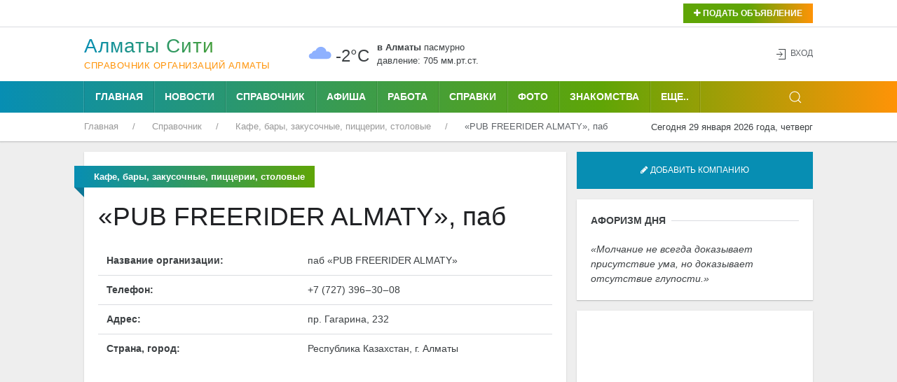

--- FILE ---
content_type: text/html; charset=UTF-8
request_url: https://alma-ata.city/spravochnik/kafe-bary-zakusochnye-piczczerii-stolovye/pub-freerider-almaty.html
body_size: 208231
content:
<!DOCTYPE html>
<html lang="ru">
    <head>
        <base href="https://alma-ata.city/" />
        <meta charset="utf-8">
        <title>«PUB FREERIDER ALMATY», паб в Алматы</title>
        <meta name="description" content="паб «PUB FREERIDER ALMATY» в Алматы" />
        <base href="https://alma-ata.city/" />
        <meta charset="utf-8">
<meta name="viewport" content="width=device-width, initial-scale=1, maximum-scale=1.0, user-scalable=no, target-densitydpi=device-dpi">
<meta name="MobileOptimized" content="320">
        <link rel="icon" href="favicon.ico" type="image/x-icon">
        <link rel="shortcut icon" href="favicon.ico" type="image/x-icon">
        <link rel="icon" sizes="16x16" href="favicon-16x16.png" type="image/png">
        <link rel="icon" sizes="32x32" href="favicon-32x32.png" type="image/png">
        <link rel="icon" sizes="120x120" href="favicon-120x120.png" type="image/png">
        <link rel="apple-touch-icon" href="apple-touch-icon.png">
        <link rel="stylesheet" href="assets/templates/uikit/css/uikut.css" />
        <link rel="stylesheet" href="assets/templates/uikit/scroll/jquery.mCustomScrollbar.css">
        <script src="assets/templates/uikit/js/jquery-3.4.1.min.js"></script>
        <script src="assets/templates/uikit/js/uikit_3_2_0.js"></script>
        <script src="assets/templates/uikit/js/uikit-icons.min.js"></script>
        <meta name='yandex-verification' content='75aabdb97b83db31' />
        <meta name="verify-admitad" content="8543ec511a" />
        <script data-ad-client="ca-pub-4088217912272642" async src="https://pagead2.googlesyndication.com/pagead/js/adsbygoogle.js"></script>
        <meta name="zen-verification" content="2gpqvFlGBJ52bxUZ5J2LzorRhgEDEwIXig8FBWspoJzElfoq2wxhKJNggq9yuAmI" />    <link rel="stylesheet" href="/assets/components/xlike/css/web/default.css" type="text/css" />
<link rel="stylesheet" href="/assets/components/star_rating/themes/default/star.css" type="text/css" />
<link rel="stylesheet" href="/assets/components/hybridauth/css/web/default.css" type="text/css" />
<script src="https://api-maps.yandex.ru/2.1/?lang=ru-RU"></script>
</head>
    <body>
                                            <div class="uk-background-default uk-card-default uk-width-1-1">
            <div class="uk-container">
                <div class="uk-grid-small uk-text-left uk-flex-middle" uk-grid>
                    <div class="uk-width-expand@m uk-text-left uk-margin-top-5">
 
                      
 
 
                    </div>
                    <div class="uk-text-right uk-margin-top-5 uk-width-auto@m">
                        <button class="uk-button uk-button-small uk-buton-board-add" type="button" uk-toggle="target: #modal-close-outside"><i class="uk-icon-plus"></i> Подать объявление</button>
                        <div id="modal-close-outside" uk-modal>
                            <div class="uk-modal-dialog uk-modal-body uk-background-gradient uk-padding-small">
                                <div class="uk-background-default uk-padding-small">
                                <button class="uk-modal-close-default uk-padding-small uk-close uk-icon" type="button" uk-close></button>
                                <h3 class="uk-text-center uk-text-bold"><span>Для подачи объявления<br /> выберите раздел:</span></h3>
                                <div class="uk-child-width-1-2@m uk-text-center" uk-grid>
                                    <div class="uk-margin-small-top uk-margin-small-bottom">
                                        <a href="doska/add.html"><img title="Подать объявление на Доску объявлений в Алматы" onmouseover="this.src='assets/images/icons/new-icons/05doska.png';" onmouseout="this.src='assets/images/icons/new-icons/05doska_link.png';" src="assets/images/icons/new-icons/05doska_link.png" alt="Подать объявление на Доску объявлений Алматы" /></a>
                                    </div> 
                                    <div class="uk-margin-small-top uk-margin-small-bottom">
                                        <a href="nedvizhimost/dobavit-obyavlenie.html"><img title="Подать объявление о Недвижимости в Алматы" onmouseover="this.src='assets/images/icons/new-icons/03nedvozhimost.png';" onmouseout="this.src='assets/images/icons/new-icons/03nedvozhimost_link.png';" src="assets/images/icons/new-icons/03nedvozhimost_link.png" alt="Подать объявление о Недвижимости в Алматы" /></a>
                                    </div>
                                    <div class="uk-margin-small-top uk-margin-small-bottom">
                                        <a href="avto/avtorynok/add.html"><img title="Подать Автообъявление в Алматы" onmouseover="this.src='assets/images/icons/new-icons/01avtorynok.png';" onmouseout="this.src='assets/images/icons/new-icons/01avtorynok_link.png';" src="assets/images/icons/new-icons/01avtorynok_link.png" alt="Подать Автообъявление в Алматы" /></a>
                                    </div>
                                    <div class="uk-margin-small-top uk-margin-small-bottom">
                                        <a href="job/vakansii/add.html"><img title="Разместить Вакансию в Алматы" onmouseover="this.src='assets/images/icons/new-icons/02vakansii.png';" onmouseout="this.src='assets/images/icons/new-icons/02vakansii_link.png';" src="assets/images/icons/new-icons/02vakansii_link.png" alt="Разместить Вакансию в Алматы" /></a>
                                    </div>
                                    <div class="uk-margin-small-top uk-margin-small-bottom">
                                        <a href="job/rezyume/add.html"><img title="Разместить Резюме в Алматы" onmouseover="this.src='assets/images/icons/new-icons/04rezume.png';" onmouseout="this.src='assets/images/icons/new-icons/04rezume_link.png';" src="assets/images/icons/new-icons/04rezume_link.png" alt="Разместить Резюме в Алматы" /></a>
                                    </div>
                                    <div class="uk-margin-small-top uk-margin-small-bottom">
                                        <a href="znakomstva/dobavit-anketu.html"><img title="Разместить анкету на Знакомствах в Алматы" onmouseover="this.src='assets/images/icons/new-icons/06znakomstva.png';" onmouseout="this.src='assets/images/icons/new-icons/06znakomstva_link.png';" src="assets/images/icons/new-icons/06znakomstva_link.png" alt="Разместить анкету на Знакомствах в Алматы" /></a>
                                    </div>
                                    <div class="uk-margin-small-top uk-width-1-1">
                                        <a href="afisha/dobavit-meropriyatie.html"><img title="Подать объявление на Афишу в Алматы" onmouseover="this.src='assets/images/icons/new-icons/meropriyatia.png';" onmouseout="this.src='assets/images/icons/new-icons/meropriyatia-hover.png';" src="assets/images/icons/new-icons/meropriyatia-hover.png" alt="Подать объявление на Афишу в Алматы"></a>
                                    </div>
                                </div> 
                            </div>
                        </div>
                    </div>
                </div>
            </div>
            </div>
            <hr class="uk-hr-top-bottom-5">
            <div class="uk-container uk-margin-small-top uk-margin-small-bottom">
                <div class="uk-text-center uk-flex uk-flex-middle uk-grid uk-grid-small" uk-grid>
                    <div class="uk-width-auto@m">
                        <div class="uk-text-left uk-logo" id="uk-logo">
                            <a href="/"><h1 id="uk-text-logo-name">Алматы Cити</h1>
                                <span class="uk-text-logo-portal">
                                Справочник организаций Алматы                                </span>
                            </a>
                        </div>
                    </div>
                    <div class="uk-width-expand@m uk-flex uk-flex-center">
                                                <div class="weather-left">
	<img class="uk-weather-img" alt="Погода в Алматы" src="/assets/components/weather/img/ovc.svg" width="40" height="40">
		<div class="uk-weather-temp">-2°С</div>
</div>
<div class="weather-right">
	<div class="weather-pogoda"><strong>в Алматы</strong> <span class="uk-weather-type">Пасмурно</span></div>
	<div class="weather-davlenie">давление: 705 мм.рт.ст. </div>
</div>                    </div>
                    <div class="uk-width-1-4@m ">
                        <div class="uk-grid-collapse uk-child-width-1-2 uk-text-left" uk-grid>
                                                                                                                                                                    </div>
                    </div>
                    <div class="uk-width-1-6@m uk-text-right">
                        <span class="uk-icon uk-text-bottom" uk-icon="icon: sign-in"></span> 
    <button class="uk-button uk-button-link uk-text-top" uk-toggle="target: #my-id-login" type="button">Вход</button>
        <div id="my-id-login" uk-modal>
            <div class="uk-modal-dialog uk-modal-body uk-background-gradient uk-padding-small">
                <div class="uk-background-default uk-padding-small">
                    <div class="uk-margin-bottom" id="uk-logo-login"><a href="/"><h2 id="uk-text-logo-name-login">Алматы Cити</h2>
                        <span class="uk-text-logo-portal-login">городской портал</span></a>
                    </div>
                    Авторизуйтесь через один из следующих сервисов: 
<br/>
<a href="https://alma-ata.city/spravochnik/kafe-bary-zakusochnye-piczczerii-stolovye/pub-freerider-almaty.html?hauth_action=login&amp;provider=Google" class="ha-icon google" rel="nofollow" title="Google">Google</a><a href="https://alma-ata.city/spravochnik/kafe-bary-zakusochnye-piczczerii-stolovye/pub-freerider-almaty.html?hauth_action=login&amp;provider=Mailru" class="ha-icon mailru" rel="nofollow" title="Mailru">Mailru</a><a href="https://alma-ata.city/spravochnik/kafe-bary-zakusochnye-piczczerii-stolovye/pub-freerider-almaty.html?hauth_action=login&amp;provider=Yandex" class="ha-icon yandex" rel="nofollow" title="Yandex">Yandex</a>
                    <button class="uk-modal-close-default uk-padding-small" type="button" uk-close></button>
                </div>
            </div>
        </div>
                        <div id="my-id-login" uk-modal>
                            <div class="uk-modal-dialog uk-modal-body">
                                <h2 class="uk-modal-title">Вход</h2>
                                <button class="uk-modal-close-default" type="button" uk-close></button>
                            </div>
                        </div>
                    </div>
                </div>
            </div>
            <div class="uk-top-nav-fon">
                <div class="uk-container">
                    <nav class="uk-navbar-container uk-margin" uk-navbar>
                        <div class="nav-overlay uk-navbar-left">
                            <ul class="uk-navbar-nav uk-container">
                                <li class="uk-navbar-li-first"><a href="forums/">Главная</a></li>
                                <li><a href="novosti-almaty/">Новости</a></li>
                                <li><a href="spravochnik/">Справочник</a></li>
                                <li><a href="afisha/">Афиша</a></li>
                                <li><a href="job/">Работа</a></li>
                                <li><a href="spravki/">Справки</a></li>
                                <li><a href="foto/">Фото</a></li>
                                <li><a href="znakomstva/">Знакомства</a></li>
                            </ul>
                            <nav class="uk-navbar-container" uk-navbar>
                                <div class="uk-navbar-left">
                                    <ul class="uk-navbar-nav">
                                        <li>
                                            <a href="#">Еще..</a>
                                             <div class="uk-navbar-dropdown uk-navbar-dropdown-width-2">
                                                <div class="uk-navbar-dropdown-grid uk-child-width-1-2" uk-grid>
                                                    <div>
                                                        <ul class="uk-nav uk-navbar-dropdown-nav uk-margin-right--25">
                                                            <li><a title="Авто" href="avto/">Авто</a></li>
                                                            <li><a title="Блоги" href="blogi/">Блоги</a></li>
                                                            <li><a title="Видео" href="video/">Видео</a></li>
                                                            <li><a title="Гороскоп" href="goroskop/">Гороскоп</a></li>
                                                            <li><a title="Доска объявлений" href="board/">Доска объявлений</a></li>
                                                            <li><a title="Карта города" href="karta-goroda.html">Карта города</a></li>
                                                            <li><a title="Консультанты" href="konsultantyi/">Консультанты</a></li>
                                                        </ul>
                                                    </div>
                                                    <div>
                                                        <ul class="uk-nav uk-navbar-dropdown-nav uk-margin-left--25">
                                                            <li><a title="Недвижимость" href="nedvizhimost/">Недвижимость</a></li>
                                                            <li><a title="О городе" href="o-gorode/">О городе</a></li>
                                                            <li><a title="Погода" href="pogoda.html">Погода</a></li>
                                                            <li><a title="Радио" href="internet-radio/">Радио</a></li>
                                                            <li><a title="Телепрограмма" href="teleprogramma/">Телепрограмма</a></li>
                                                            <li><a title="Форум" href="forums/">Форум</a></li>
                                                        </ul>
                                                    </div>
                                                </div>
                                            </div>
                                        </li>
                                    </ul>
                                </div>
                            </nav>
                        </div>
                        <div class="nav-overlay uk-navbar-right">
                            <a class="uk-navbar-toggle" uk-search-icon uk-toggle="target: .nav-overlay; animation: uk-animation-fade" href="#"></a>
                        </div>
                        <div class="nav-overlay uk-navbar-left uk-flex-1" hidden>
                            <div class="uk-navbar-item uk-width-expand">
                                <form action="/rezultaty-poiska.html" method="get" class="uk-search uk-search-navbar uk-width-1-1">
                                    <input class="uk-search-input uk-light" type="search" name="query" value="" autocomplete="off" placeholder="Поиск по сайту..." autofocus>
                                </form>
                            </div>
                            <a class="uk-navbar-toggle" uk-close uk-toggle="target: .nav-overlay; animation: uk-animation-fade" href="#"></a>
                        </div>
                    </nav>
                </div>
            </div>
            <div class="uk-container">
                <div class="uk-grid-collapse" uk-grid>
                    <div class="uk-text-left uk-width-expand@m">
                         <ul class="uk-breadcrumb breadcrumb uk-margin-small-top uk-margin-small-bottom uk-font-size-13" itemscope itemtype="https://schema.org/BreadcrumbList" id="breadcrumbs"><li itemprop="itemListElement" itemscope itemtype="https://schema.org/ListItem">
             <a title="Главная" itemprop="item" href="/"><span itemprop="name">Главная</span>
             <meta itemprop="position" content="1"></a>
        </li><li itemprop="itemListElement" itemscope itemtype="https://schema.org/ListItem">
             <a title="Справочник" itemprop="item" href="spravochnik/"><span itemprop="name">Справочник</span>
             <meta itemprop="position" content="2"></a>
        </li><li itemprop="itemListElement" itemscope itemtype="https://schema.org/ListItem">
             <a title="Кафе, бары, закусочные, пиццерии, столовые" itemprop="item" href="spravochnik/kafe-bary-zakusochnye-piczczerii-stolovye/"><span itemprop="name">Кафе, бары, закусочные, пиццерии, столовые</span>
             <meta itemprop="position" content="3"></a>
        </li><li itemprop="itemListElement" itemscope itemtype="https://schema.org/ListItem">
            <span itemprop="name">«PUB FREERIDER ALMATY», паб</span><meta itemprop="position" content="4">
        </li></ul>                    </div>
                    <div class="uk-text-right uk-margin-small-top uk-margin-small-bottom uk-width-auto@m">
                        <span class="uk-font-size-13">Сегодня 29 января 2026 года, четверг</span>
                    </div>
                </div>
            </div>
        </div>                                            <div class="uk-container uk-margin-top-15">                            
    <div class="uk-grid-small" uk-grid>
        <div class="uk-width-2-3@m">
            <div class="uk-text-left uk-grid-small" uk-grid uk-height-match="target: > div > .uk-card">
                <div class="uk-width-1-1">
                    <div class="uk-card uk-card-small uk-card-default uk-card-body uk-text-left">
                        <p class="ui red ribbon label uk-text-center">
                            <span itemprope="articleSection">
                                <strong>
                                    Кафе, бары, закусочные, пиццерии, столовые                                </strong>
                            </span>
                        </p>
                        <article class="uk-article">
                            <h1 class="uk-article-title uk-margin-top uk-flex uk-flex-middle">«PUB FREERIDER ALMATY», паб</h1>
                            <div itemscope itemtype="http://schema.org/Organization">
                                <div itemprop="address" itemscope itemtype="http://schema.org/PostalAddress">
                                    <table class="uk-table uk-table-small uk-table-divider">
                                        <tbody>
                                            <tr>
                                                <td><strong>Название организации: </strong></td>
                                                <td colspan="4"><span itemprop="name">паб «PUB FREERIDER ALMATY»</span></td>
                                            </tr>
                                            
                                            
                                            
                                                                                        <tr>
                                                <td><strong>Телефон: </strong></td>
                                                <td colspan="4"><span itemprop="telephone"> +7 (727) 396‒30‒08</span></td>
                                                </tr>
                                                                                                                                                
                                            
                                            
                                            
                                            
                                                                                        <tr>
                                                <td><strong>Адрес: </strong></td>
                                                <td colspan="4"><span itemprop="streetAddress">пр. Гагарина, 232</span></td>
                                            </tr>
                                                                                        <tr>
                                            <td><strong>Страна, город: </strong></td>
                                                <td colspan="4"><span itemprop="addressLocality">Республика Казахстан, г. Алматы</span></td>
                                            </tr>
                                                                                    </tbody>
                                    </table>
                                </div>
                            </div>
                                                                                    <div class="uk-width-1-1 uk-text-center">
                                <script async src="//pagead2.googlesyndication.com/pagead/js/adsbygoogle.js"></script>
<!-- alma-adaptiv -->
<ins class="adsbygoogle"
     style="display:block"
     data-ad-client="ca-pub-4088217912272642"
     data-ad-slot="1293333900"
     data-ad-format="auto"></ins>
<script>
(adsbygoogle = window.adsbygoogle || []).push({});
</script>                            </div>
                                                    </article>
                    </div>
                    <div class="uk-card uk-text-center uk-card-default uk-padding-small uk-margin-top-15">
                        <script async src="//pagead2.googlesyndication.com/pagead/js/adsbygoogle.js"></script>
<!-- alma-adaptiv -->
<ins class="adsbygoogle"
     style="display:block"
     data-ad-client="ca-pub-4088217912272642"
     data-ad-slot="1293333900"
     data-ad-format="auto"></ins>
<script>
(adsbygoogle = window.adsbygoogle || []).push({});
</script>                    </div>
                    <div class="uk-card uk-card-small uk-card-default uk-card-body uk-margin-top-15">
                    <p class="uk-heading-line uk-text-left uk-text-bold uk-text-uppercase"><span>Где находится <strong>паб «PUB FREERIDER ALMATY»</strong> в г. Алматы - смотрите на карте:</span></p>
                        
                        <div id="mapexMap" style="width:100%;height:360px;"></div>
<script type="text/javascript">
    ymaps.ready(function(){
        mapexMap = new ymaps.Map("mapexMap", {
            center: [43.215629585556, 76.898896238098],
            zoom: 16,
            controls: ['default']
        });
        mapexMap.setType("yandex#map");
mapexMap.geoObjects.add(new ymaps.Placemark([43.215147858567, 76.898424169312], {"iconContent":"\u043f\u0430\u0431 \u00abPUB FREERIDER ALMATY\u00bb","balloonContentBody":"","balloonContentHeader":"\u043f\u0430\u0431 \u00abPUB FREERIDER ALMATY\u00bb"}, {"preset":"islands#greenStretchyIcon"}));



    });
</script>			            
                    </div>
                    <div class="uk-card uk-text-center uk-card-default uk-padding-small uk-margin-top-15">
                                            </div>
                    <div class="uk-card uk-card-small uk-card-default uk-card-body uk-margin-top-15">
                        <p class="uk-heading-line uk-text-left uk-text-bold uk-text-uppercase"><span>Голосуйте за паб «PUB FREERIDER ALMATY»:</span></p>
                         <ul class="star-rating-default" style="width:125px"><li class="current-rating" style="width:56%;">2.83</li><li class="star"><a href="spravochnik/kafe-bary-zakusochnye-piczczerii-stolovye/pub-freerider-almaty.html?vote=1&amp;star_id=5048" title="1/5" style="width:20%;z-index:6" rel="nofollow">1</a></li><li class="star"><a href="spravochnik/kafe-bary-zakusochnye-piczczerii-stolovye/pub-freerider-almaty.html?vote=2&amp;star_id=5048" title="2/5" style="width:40%;z-index:5" rel="nofollow">2</a></li><li class="star"><a href="spravochnik/kafe-bary-zakusochnye-piczczerii-stolovye/pub-freerider-almaty.html?vote=3&amp;star_id=5048" title="3/5" style="width:60%;z-index:4" rel="nofollow">3</a></li><li class="star"><a href="spravochnik/kafe-bary-zakusochnye-piczczerii-stolovye/pub-freerider-almaty.html?vote=4&amp;star_id=5048" title="4/5" style="width:80%;z-index:3" rel="nofollow">4</a></li><li class="star"><a href="spravochnik/kafe-bary-zakusochnye-piczczerii-stolovye/pub-freerider-almaty.html?vote=5&amp;star_id=5048" title="5/5" style="width:100%;z-index:2" rel="nofollow">5</a></li></ul><span class="totalvotes">Голосов: 132</span>                    </div>
                    <div class="uk-card uk-card-default uk-card-body uk-margin-top-15">
                        <!-- Yandex.RTB R-A-167775-4 -->
<div id="yandex_rtb_R-A-167775-4"></div>
<script type="text/javascript">
    (function(w, d, n, s, t) {
        w[n] = w[n] || [];
        w[n].push(function() {
            Ya.Context.AdvManager.render({
                blockId: "R-A-167775-4",
                renderTo: "yandex_rtb_R-A-167775-4",
                async: true
            });
        });
        t = d.getElementsByTagName("script")[0];
        s = d.createElement("script");
        s.type = "text/javascript";
        s.src = "//an.yandex.ru/system/context.js";
        s.async = true;
        t.parentNode.insertBefore(s, t);
    })(this, this.document, "yandexContextAsyncCallbacks");
</script>                    </div>
                </div>
            </div>
        </div>
        <div class="uk-width-1-3@m">
                         <a class="uk-button uk-button-large uk-button-primary uk-width-1-1 uk-margin-bottom-15" href="our/soobshhenie-spravochnik.html"><i class="uk-icon-pencil"></i>  Добавить компанию</a>
            <div class="uk-card uk-card-small uk-card-default uk-card-body"><p class="uk-heading-line uk-text-left uk-text-bold uk-text-uppercase"><span>Афоризм дня</span></p>
                <p class="uk-text-left">
                    <q>Молчание не всегда доказывает присутствие ума, но доказывает отсутствие глупости.</q>
                </p>
            </div>
            <div class="uk-card uk-text-center uk-card-default uk-padding-small uk-margin-top-15">
                <script async src="https://pagead2.googlesyndication.com/pagead/js/adsbygoogle.js?client=ca-pub-4088217912272642"
     crossorigin="anonymous"></script>
<!-- alma_ata_right_vertikal -->
<ins class="adsbygoogle"
     style="display:block"
     data-ad-client="ca-pub-4088217912272642"
     data-ad-slot="6071118120"
     data-ad-format="auto"
     data-full-width-responsive="true"></ins>
<script>
     (adsbygoogle = window.adsbygoogle || []).push({});
</script>
<p></p>
<!-- Yandex.RTB R-A-167775-4 -->
<div id="yandex_rtb_R-A-167775-4"></div>
<script type="text/javascript">
    (function(w, d, n, s, t) {
        w[n] = w[n] || [];
        w[n].push(function() {
            Ya.Context.AdvManager.render({
                blockId: "R-A-167775-4",
                renderTo: "yandex_rtb_R-A-167775-4",
                async: true
            });
        });
        t = d.getElementsByTagName("script")[0];
        s = d.createElement("script");
        s.type = "text/javascript";
        s.src = "//an.yandex.ru/system/context.js";
        s.async = true;
        t.parentNode.insertBefore(s, t);
    })(this, this.document, "yandexContextAsyncCallbacks");
</script>
            </div>
            <div class="uk-card uk-text-center uk-card-default uk-padding-small uk-margin-top-15">
                <!-- Yandex.RTB R-A-167775-4 -->
<div id="yandex_rtb_R-A-167775-4"></div>
<script type="text/javascript">
    (function(w, d, n, s, t) {
        w[n] = w[n] || [];
        w[n].push(function() {
            Ya.Context.AdvManager.render({
                blockId: "R-A-167775-4",
                renderTo: "yandex_rtb_R-A-167775-4",
                async: true
            });
        });
        t = d.getElementsByTagName("script")[0];
        s = d.createElement("script");
        s.type = "text/javascript";
        s.src = "//an.yandex.ru/system/context.js";
        s.async = true;
        t.parentNode.insertBefore(s, t);
    })(this, this.document, "yandexContextAsyncCallbacks");
</script>            </div>
            <div class="uk-card uk-card-small uk-card-default uk-card-body uk-margin-top-15"><p class="uk-heading-line uk-text-left uk-text-bold uk-text-uppercase"><span>Кафе, бары, закусочные, пиццерии, столовые</span></p>
                <ul class="uk-nav uk-navbar-dropdown-nav uk-text-left"><li><a class="uk-padding-remove-left uk-text-truncate uk-padding-remove-right" href="spravochnik/kafe-bary-zakusochnye-piczczerii-stolovye/abat.html"><span class="uk-icon" uk-icon="icon: chevron-right"></span> «АБАТ», кафе</a></li><li><a class="uk-padding-remove-left uk-text-truncate uk-padding-remove-right" href="spravochnik/kafe-bary-zakusochnye-piczczerii-stolovye/abukhan.html"><span class="uk-icon" uk-icon="icon: chevron-right"></span> «АБУХАН», кафе</a></li><li><a class="uk-padding-remove-left uk-text-truncate uk-padding-remove-right" href="spravochnik/kafe-bary-zakusochnye-piczczerii-stolovye/agajyn.html"><span class="uk-icon" uk-icon="icon: chevron-right"></span> «АГАЙЫН», кафе</a></li><li><a class="uk-padding-remove-left uk-text-truncate uk-padding-remove-right" href="spravochnik/kafe-bary-zakusochnye-piczczerii-stolovye/adilya.html"><span class="uk-icon" uk-icon="icon: chevron-right"></span> «АДИЛЯ», кафе</a></li><li><a class="uk-padding-remove-left uk-text-truncate uk-padding-remove-right" href="spravochnik/kafe-bary-zakusochnye-piczczerii-stolovye/ajnur.html"><span class="uk-icon" uk-icon="icon: chevron-right"></span> «АЙНУР», кафе</a></li><li><a class="uk-padding-remove-left uk-text-truncate uk-padding-remove-right" href="spravochnik/kafe-bary-zakusochnye-piczczerii-stolovye/ajnura.html"><span class="uk-icon" uk-icon="icon: chevron-right"></span> «АЙНУРА», кафе</a></li><li><a class="uk-padding-remove-left uk-text-truncate uk-padding-remove-right" href="spravochnik/kafe-bary-zakusochnye-piczczerii-stolovye/ajsha.html"><span class="uk-icon" uk-icon="icon: chevron-right"></span> «АЙША», кафе</a></li><li><a class="uk-padding-remove-left uk-text-truncate uk-padding-remove-right" href="spravochnik/kafe-bary-zakusochnye-piczczerii-stolovye/ak-altyn.html"><span class="uk-icon" uk-icon="icon: chevron-right"></span> «АК-АЛТЫН», кафе</a></li><li><a class="uk-padding-remove-left uk-text-truncate uk-padding-remove-right" href="spravochnik/kafe-bary-zakusochnye-piczczerii-stolovye/ak-didar.html"><span class="uk-icon" uk-icon="icon: chevron-right"></span> «АК ДИДАР», кафе</a></li><li><a class="uk-padding-remove-left uk-text-truncate uk-padding-remove-right" href="spravochnik/kafe-bary-zakusochnye-piczczerii-stolovye/ak-niet.html"><span class="uk-icon" uk-icon="icon: chevron-right"></span> «АК НИЕТ», кафе</a></li><li><a class="uk-padding-remove-left uk-text-truncate uk-padding-remove-right" href="spravochnik/kafe-bary-zakusochnye-piczczerii-stolovye/ak-otau.html"><span class="uk-icon" uk-icon="icon: chevron-right"></span> «АК-ОТАУ», кафе</a></li><li><a class="uk-padding-remove-left uk-text-truncate uk-padding-remove-right" href="spravochnik/kafe-bary-zakusochnye-piczczerii-stolovye/akbope.html"><span class="uk-icon" uk-icon="icon: chevron-right"></span> «АКБОПЕ», кафе</a></li><li><a class="uk-padding-remove-left uk-text-truncate uk-padding-remove-right" href="spravochnik/kafe-bary-zakusochnye-piczczerii-stolovye/akdana.html"><span class="uk-icon" uk-icon="icon: chevron-right"></span> «АКДАНА», кафе</a></li><li><a class="uk-padding-remove-left uk-text-truncate uk-padding-remove-right" href="spravochnik/kafe-bary-zakusochnye-piczczerii-stolovye/akniet.html"><span class="uk-icon" uk-icon="icon: chevron-right"></span> «АКНИЕТ», кафе</a></li><li><a class="uk-padding-remove-left uk-text-truncate uk-padding-remove-right" href="spravochnik/kafe-bary-zakusochnye-piczczerii-stolovye/aksu-kafe.html"><span class="uk-icon" uk-icon="icon: chevron-right"></span> «АКСУ», кафе</a></li><li><a class="uk-padding-remove-left uk-text-truncate uk-padding-remove-right" href="spravochnik/kafe-bary-zakusochnye-piczczerii-stolovye/alazani.html"><span class="uk-icon" uk-icon="icon: chevron-right"></span> «АЛАЗАНИ», кафе</a></li><li><a class="uk-padding-remove-left uk-text-truncate uk-padding-remove-right" href="spravochnik/kafe-bary-zakusochnye-piczczerii-stolovye/alatau.html"><span class="uk-icon" uk-icon="icon: chevron-right"></span> «АЛАТАУ», кафе</a></li><li><a class="uk-padding-remove-left uk-text-truncate uk-padding-remove-right" href="spravochnik/kafe-bary-zakusochnye-piczczerii-stolovye/ali.html"><span class="uk-icon" uk-icon="icon: chevron-right"></span> «АЛИ», кафе</a></li><li><a class="uk-padding-remove-left uk-text-truncate uk-padding-remove-right" href="spravochnik/kafe-bary-zakusochnye-piczczerii-stolovye/alibaba.html"><span class="uk-icon" uk-icon="icon: chevron-right"></span> «АЛИБАБА», кафе</a></li><li><a class="uk-padding-remove-left uk-text-truncate uk-padding-remove-right" href="spravochnik/kafe-bary-zakusochnye-piczczerii-stolovye/alina.html"><span class="uk-icon" uk-icon="icon: chevron-right"></span> «АЛИНА», кафе</a></li><li><a class="uk-padding-remove-left uk-text-truncate uk-padding-remove-right" href="spravochnik/kafe-bary-zakusochnye-piczczerii-stolovye/alma-ata.html"><span class="uk-icon" uk-icon="icon: chevron-right"></span> «АЛМА-АТА», кафе</a></li><li><a class="uk-padding-remove-left uk-text-truncate uk-padding-remove-right" href="spravochnik/kafe-bary-zakusochnye-piczczerii-stolovye/almaz.html"><span class="uk-icon" uk-icon="icon: chevron-right"></span> «АЛМАЗ», гостиничный комплекс</a></li><li><a class="uk-padding-remove-left uk-text-truncate uk-padding-remove-right" href="spravochnik/kafe-bary-zakusochnye-piczczerii-stolovye/alikhan.html"><span class="uk-icon" uk-icon="icon: chevron-right"></span> «АЛИХАН», кафе</a></li><li><a class="uk-padding-remove-left uk-text-truncate uk-padding-remove-right" href="spravochnik/kafe-bary-zakusochnye-piczczerii-stolovye/altyn-aj-kafe.html"><span class="uk-icon" uk-icon="icon: chevron-right"></span> «АЛТЫН-АЙ», кафе</a></li><li><a class="uk-padding-remove-left uk-text-truncate uk-padding-remove-right" href="spravochnik/kafe-bary-zakusochnye-piczczerii-stolovye/altyn-aj.html"><span class="uk-icon" uk-icon="icon: chevron-right"></span> «АЛТЫН АЙ», кафе</a></li><li><a class="uk-padding-remove-left uk-text-truncate uk-padding-remove-right" href="spravochnik/kafe-bary-zakusochnye-piczczerii-stolovye/altyn-ajdar.html"><span class="uk-icon" uk-icon="icon: chevron-right"></span> «АЛТЫН-АЙДАР», кафе</a></li><li><a class="uk-padding-remove-left uk-text-truncate uk-padding-remove-right" href="spravochnik/kafe-bary-zakusochnye-piczczerii-stolovye/altyn-i-k.html"><span class="uk-icon" uk-icon="icon: chevron-right"></span> «АЛТЫН & К», кафетерий</a></li><li><a class="uk-padding-remove-left uk-text-truncate uk-padding-remove-right" href="spravochnik/kafe-bary-zakusochnye-piczczerii-stolovye/altyn-kazan.html"><span class="uk-icon" uk-icon="icon: chevron-right"></span> «АЛТЫН КАЗАН», кафе</a></li><li><a class="uk-padding-remove-left uk-text-truncate uk-padding-remove-right" href="spravochnik/kafe-bary-zakusochnye-piczczerii-stolovye/altyn-taga.html"><span class="uk-icon" uk-icon="icon: chevron-right"></span> «АЛТЫН-ТАГА», кафе</a></li><li><a class="uk-padding-remove-left uk-text-truncate uk-padding-remove-right" href="spravochnik/kafe-bary-zakusochnye-piczczerii-stolovye/altyn-orda.html"><span class="uk-icon" uk-icon="icon: chevron-right"></span> «АЛТЫН ОРДА», гостиничный комплекс</a></li><li><a class="uk-padding-remove-left uk-text-truncate uk-padding-remove-right" href="spravochnik/kafe-bary-zakusochnye-piczczerii-stolovye/amal.html"><span class="uk-icon" uk-icon="icon: chevron-right"></span> «АМАЛЬ», кафе</a></li><li><a class="uk-padding-remove-left uk-text-truncate uk-padding-remove-right" href="spravochnik/kafe-bary-zakusochnye-piczczerii-stolovye/angar.html"><span class="uk-icon" uk-icon="icon: chevron-right"></span> «АНГАР», диско-бар</a></li><li><a class="uk-padding-remove-left uk-text-truncate uk-padding-remove-right" href="spravochnik/kafe-bary-zakusochnye-piczczerii-stolovye/anderson.html"><span class="uk-icon" uk-icon="icon: chevron-right"></span> «АНДЕРСОН», семейное кафе</a></li><li><a class="uk-padding-remove-left uk-text-truncate uk-padding-remove-right" href="spravochnik/kafe-bary-zakusochnye-piczczerii-stolovye/anna-mariya.html"><span class="uk-icon" uk-icon="icon: chevron-right"></span> «АННА-МАРИЯ», кафе-кондитерская</a></li><li><a class="uk-padding-remove-left uk-text-truncate uk-padding-remove-right" href="spravochnik/kafe-bary-zakusochnye-piczczerii-stolovye/anel.html"><span class="uk-icon" uk-icon="icon: chevron-right"></span> «АНЕЛЬ», кафе</a></li><li><a class="uk-padding-remove-left uk-text-truncate uk-padding-remove-right" href="spravochnik/kafe-bary-zakusochnye-piczczerii-stolovye/ani.html"><span class="uk-icon" uk-icon="icon: chevron-right"></span> «АНИ», кафе</a></li><li><a class="uk-padding-remove-left uk-text-truncate uk-padding-remove-right" href="spravochnik/kafe-bary-zakusochnye-piczczerii-stolovye/annyon.html"><span class="uk-icon" uk-icon="icon: chevron-right"></span> «АННЁН», кафе</a></li><li><a class="uk-padding-remove-left uk-text-truncate uk-padding-remove-right" href="spravochnik/kafe-bary-zakusochnye-piczczerii-stolovye/ansar.html"><span class="uk-icon" uk-icon="icon: chevron-right"></span> «АНСАР», кафе</a></li><li><a class="uk-padding-remove-left uk-text-truncate uk-padding-remove-right" href="spravochnik/kafe-bary-zakusochnye-piczczerii-stolovye/aragvi.html"><span class="uk-icon" uk-icon="icon: chevron-right"></span> «АРАГВИ», кафе</a></li><li><a class="uk-padding-remove-left uk-text-truncate uk-padding-remove-right" href="spravochnik/kafe-bary-zakusochnye-piczczerii-stolovye/araks.html"><span class="uk-icon" uk-icon="icon: chevron-right"></span> «АРАКС», кафе</a></li><li><a class="uk-padding-remove-left uk-text-truncate uk-padding-remove-right" href="spravochnik/kafe-bary-zakusochnye-piczczerii-stolovye/argo.html"><span class="uk-icon" uk-icon="icon: chevron-right"></span> «АРГО», кафе</a></li><li><a class="uk-padding-remove-left uk-text-truncate uk-padding-remove-right" href="spravochnik/kafe-bary-zakusochnye-piczczerii-stolovye/argun.html"><span class="uk-icon" uk-icon="icon: chevron-right"></span> «АРГУН», кафе</a></li><li><a class="uk-padding-remove-left uk-text-truncate uk-padding-remove-right" href="spravochnik/kafe-bary-zakusochnye-piczczerii-stolovye/artyom.html"><span class="uk-icon" uk-icon="icon: chevron-right"></span> «АРТЁМ», кафе</a></li><li><a class="uk-padding-remove-left uk-text-truncate uk-padding-remove-right" href="spravochnik/kafe-bary-zakusochnye-piczczerii-stolovye/aruesh.html"><span class="uk-icon" uk-icon="icon: chevron-right"></span> «АРУЕШ», кафе</a></li><li><a class="uk-padding-remove-left uk-text-truncate uk-padding-remove-right" href="spravochnik/kafe-bary-zakusochnye-piczczerii-stolovye/as-zhol.html"><span class="uk-icon" uk-icon="icon: chevron-right"></span> «АС ЖОЛ», кафе</a></li><li><a class="uk-padding-remove-left uk-text-truncate uk-padding-remove-right" href="spravochnik/kafe-bary-zakusochnye-piczczerii-stolovye/asel.html"><span class="uk-icon" uk-icon="icon: chevron-right"></span> «АСЕЛЬ», кафе</a></li><li><a class="uk-padding-remove-left uk-text-truncate uk-padding-remove-right" href="spravochnik/kafe-bary-zakusochnye-piczczerii-stolovye/aspandiyar.html"><span class="uk-icon" uk-icon="icon: chevron-right"></span> «АСПАНДИЯР», чайхана</a></li><li><a class="uk-padding-remove-left uk-text-truncate uk-padding-remove-right" href="spravochnik/kafe-bary-zakusochnye-piczczerii-stolovye/atriz.html"><span class="uk-icon" uk-icon="icon: chevron-right"></span> «АТРИЗ», кафе</a></li><li><a class="uk-padding-remove-left uk-text-truncate uk-padding-remove-right" href="spravochnik/kafe-bary-zakusochnye-piczczerii-stolovye/bagzi.html"><span class="uk-icon" uk-icon="icon: chevron-right"></span> «БАГЗИ», кафе</a></li><li><a class="uk-padding-remove-left uk-text-truncate uk-padding-remove-right" href="spravochnik/kafe-bary-zakusochnye-piczczerii-stolovye/barkytbel.html"><span class="uk-icon" uk-icon="icon: chevron-right"></span> «БАРКЫТБЕЛ», центр семейного отдыха</a></li><li><a class="uk-padding-remove-left uk-text-truncate uk-padding-remove-right" href="spravochnik/kafe-bary-zakusochnye-piczczerii-stolovye/barkhan.html"><span class="uk-icon" uk-icon="icon: chevron-right"></span> «БАРХАН», кафе</a></li><li><a class="uk-padding-remove-left uk-text-truncate uk-padding-remove-right" href="spravochnik/kafe-bary-zakusochnye-piczczerii-stolovye/bakhor-1.html"><span class="uk-icon" uk-icon="icon: chevron-right"></span> «БАХОР №1», кафетерий-бар</a></li><li><a class="uk-padding-remove-left uk-text-truncate uk-padding-remove-right" href="spravochnik/kafe-bary-zakusochnye-piczczerii-stolovye/bereke-gostinichnyj-kompleks.html"><span class="uk-icon" uk-icon="icon: chevron-right"></span> «БЕРЕКЕ», гостиничный комплекс</a></li><li><a class="uk-padding-remove-left uk-text-truncate uk-padding-remove-right" href="spravochnik/kafe-bary-zakusochnye-piczczerii-stolovye/belaya-noch.html"><span class="uk-icon" uk-icon="icon: chevron-right"></span> «БЕЛАЯ НОЧЬ», кафе</a></li><li><a class="uk-padding-remove-left uk-text-truncate uk-padding-remove-right" href="spravochnik/kafe-bary-zakusochnye-piczczerii-stolovye/belyj-kit.html"><span class="uk-icon" uk-icon="icon: chevron-right"></span> «БЕЛЫЙ КИТ», кофе-бар</a></li><li><a class="uk-padding-remove-left uk-text-truncate uk-padding-remove-right" href="spravochnik/kafe-bary-zakusochnye-piczczerii-stolovye/bereke.html"><span class="uk-icon" uk-icon="icon: chevron-right"></span> «БЕРЕКЕ», кафе</a></li><li><a class="uk-padding-remove-left uk-text-truncate uk-padding-remove-right" href="spravochnik/kafe-bary-zakusochnye-piczczerii-stolovye/bereke-bakhus.html"><span class="uk-icon" uk-icon="icon: chevron-right"></span> «БЕРЕКЕ-БАХУС, кафе</a></li><li><a class="uk-padding-remove-left uk-text-truncate uk-padding-remove-right" href="spravochnik/kafe-bary-zakusochnye-piczczerii-stolovye/birkhoff.html"><span class="uk-icon" uk-icon="icon: chevron-right"></span> «БИРХОФФ», гриль-бар</a></li><li><a class="uk-padding-remove-left uk-text-truncate uk-padding-remove-right" href="spravochnik/kafe-bary-zakusochnye-piczczerii-stolovye/bochka.html"><span class="uk-icon" uk-icon="icon: chevron-right"></span> «БОЧКА», паб</a></li><li><a class="uk-padding-remove-left uk-text-truncate uk-padding-remove-right" href="spravochnik/kafe-bary-zakusochnye-piczczerii-stolovye/bosfor.html"><span class="uk-icon" uk-icon="icon: chevron-right"></span> «БОСФОР», кафе</a></li><li><a class="uk-padding-remove-left uk-text-truncate uk-padding-remove-right" href="spravochnik/kafe-bary-zakusochnye-piczczerii-stolovye/bostan.html"><span class="uk-icon" uk-icon="icon: chevron-right"></span> «БОСТАН», кафе</a></li><li><a class="uk-padding-remove-left uk-text-truncate uk-padding-remove-right" href="spravochnik/kafe-bary-zakusochnye-piczczerii-stolovye/bumerang.html"><span class="uk-icon" uk-icon="icon: chevron-right"></span> «БУМЕРАНГ», кафе</a></li><li><a class="uk-padding-remove-left uk-text-truncate uk-padding-remove-right" href="spravochnik/kafe-bary-zakusochnye-piczczerii-stolovye/bungalo.html"><span class="uk-icon" uk-icon="icon: chevron-right"></span> «БУНГАЛО», кафе</a></li><li><a class="uk-padding-remove-left uk-text-truncate uk-padding-remove-right" href="spravochnik/kafe-bary-zakusochnye-piczczerii-stolovye/burzhuj.html"><span class="uk-icon" uk-icon="icon: chevron-right"></span> «БУРЖУЙ», кафе</a></li><li><a class="uk-padding-remove-left uk-text-truncate uk-padding-remove-right" href="spravochnik/kafe-bary-zakusochnye-piczczerii-stolovye/vanil.html"><span class="uk-icon" uk-icon="icon: chevron-right"></span> «ВАНИЛЬ», кофейня</a></li><li><a class="uk-padding-remove-left uk-text-truncate uk-padding-remove-right" href="spravochnik/kafe-bary-zakusochnye-piczczerii-stolovye/vdali-ot-zhen.html"><span class="uk-icon" uk-icon="icon: chevron-right"></span> «ВДАЛИ ОТ ЖЕН», кафе</a></li><li><a class="uk-padding-remove-left uk-text-truncate uk-padding-remove-right" href="spravochnik/kafe-bary-zakusochnye-piczczerii-stolovye/venecziya.html"><span class="uk-icon" uk-icon="icon: chevron-right"></span> «ВЕНЕЦИЯ», кафе</a></li><li><a class="uk-padding-remove-left uk-text-truncate uk-padding-remove-right" href="spravochnik/kafe-bary-zakusochnye-piczczerii-stolovye/veriya.html"><span class="uk-icon" uk-icon="icon: chevron-right"></span> «ВЕРИЯ», кафе</a></li><li><a class="uk-padding-remove-left uk-text-truncate uk-padding-remove-right" href="spravochnik/kafe-bary-zakusochnye-piczczerii-stolovye/viktan.html"><span class="uk-icon" uk-icon="icon: chevron-right"></span> «ВИКТАН», кафе</a></li><li><a class="uk-padding-remove-left uk-text-truncate uk-padding-remove-right" href="spravochnik/kafe-bary-zakusochnye-piczczerii-stolovye/vostok-kafe-vostochnoj-kukhni.html"><span class="uk-icon" uk-icon="icon: chevron-right"></span> «ВОСТОК», кафе восточной кухни</a></li><li><a class="uk-padding-remove-left uk-text-truncate uk-padding-remove-right" href="spravochnik/kafe-bary-zakusochnye-piczczerii-stolovye/vostok.html"><span class="uk-icon" uk-icon="icon: chevron-right"></span> «ВОСТОК», кафе</a></li><li><a class="uk-padding-remove-left uk-text-truncate uk-padding-remove-right" href="spravochnik/kafe-bary-zakusochnye-piczczerii-stolovye/vostochka.html"><span class="uk-icon" uk-icon="icon: chevron-right"></span> «ВОСТОЧКА», кафе</a></li><li><a class="uk-padding-remove-left uk-text-truncate uk-padding-remove-right" href="spravochnik/kafe-bary-zakusochnye-piczczerii-stolovye/vostochnyj-raj.html"><span class="uk-icon" uk-icon="icon: chevron-right"></span> «ВОСТОЧНЫЙ РАЙ», развлекательный комплекс</a></li><li><a class="uk-padding-remove-left uk-text-truncate uk-padding-remove-right" href="spravochnik/kafe-bary-zakusochnye-piczczerii-stolovye/galereya-vin.html"><span class="uk-icon" uk-icon="icon: chevron-right"></span> «ГАЛЕРЕЯ ВИН», винотека</a></li><li><a class="uk-padding-remove-left uk-text-truncate uk-padding-remove-right" href="spravochnik/kafe-bary-zakusochnye-piczczerii-stolovye/germes.html"><span class="uk-icon" uk-icon="icon: chevron-right"></span> «ГЕРМЕС», кафе</a></li><li><a class="uk-padding-remove-left uk-text-truncate uk-padding-remove-right" href="spravochnik/kafe-bary-zakusochnye-piczczerii-stolovye/gorizont.html"><span class="uk-icon" uk-icon="icon: chevron-right"></span> «ГОРИЗОНТ», кафе</a></li><li><a class="uk-padding-remove-left uk-text-truncate uk-padding-remove-right" href="spravochnik/kafe-bary-zakusochnye-piczczerii-stolovye/gornyj.html"><span class="uk-icon" uk-icon="icon: chevron-right"></span> «ГОРНЫЙ», кафе</a></li><li><a class="uk-padding-remove-left uk-text-truncate uk-padding-remove-right" href="spravochnik/kafe-bary-zakusochnye-piczczerii-stolovye/gostinyj-dvorik.html"><span class="uk-icon" uk-icon="icon: chevron-right"></span> «ГОСТИНЫЙ ДВОРИК», кафе</a></li><li><a class="uk-padding-remove-left uk-text-truncate uk-padding-remove-right" href="spravochnik/kafe-bary-zakusochnye-piczczerii-stolovye/gulistan.html"><span class="uk-icon" uk-icon="icon: chevron-right"></span> «ГУЛИСТАН», кафе</a></li><li><a class="uk-padding-remove-left uk-text-truncate uk-padding-remove-right" href="spravochnik/kafe-bary-zakusochnye-piczczerii-stolovye/gym-son.html"><span class="uk-icon" uk-icon="icon: chevron-right"></span> «ГЫМ-СОН», кафе</a></li><li><a class="uk-padding-remove-left uk-text-truncate uk-padding-remove-right" href="spravochnik/kafe-bary-zakusochnye-piczczerii-stolovye/dana.html"><span class="uk-icon" uk-icon="icon: chevron-right"></span> «ДАНА», кафе</a></li><li><a class="uk-padding-remove-left uk-text-truncate uk-padding-remove-right" href="spravochnik/kafe-bary-zakusochnye-piczczerii-stolovye/dar.html"><span class="uk-icon" uk-icon="icon: chevron-right"></span> «ДАР», кафе</a></li><li><a class="uk-padding-remove-left uk-text-truncate uk-padding-remove-right" href="spravochnik/kafe-bary-zakusochnye-piczczerii-stolovye/darkhan.html"><span class="uk-icon" uk-icon="icon: chevron-right"></span> «ДАРХАН», закусочная</a></li><li><a class="uk-padding-remove-left uk-text-truncate uk-padding-remove-right" href="spravochnik/kafe-bary-zakusochnye-piczczerii-stolovye/dasarang.html"><span class="uk-icon" uk-icon="icon: chevron-right"></span> «ДАСАРАНГ», кафе</a></li><li><a class="uk-padding-remove-left uk-text-truncate uk-padding-remove-right" href="spravochnik/kafe-bary-zakusochnye-piczczerii-stolovye/delovaya-krevetka.html"><span class="uk-icon" uk-icon="icon: chevron-right"></span> «ДЕЛОВАЯ KREVETKA», сеть бутиков экспресс-суши и кофе</a></li><li><a class="uk-padding-remove-left uk-text-truncate uk-padding-remove-right" href="spravochnik/kafe-bary-zakusochnye-piczczerii-stolovye/dezhavyu.html"><span class="uk-icon" uk-icon="icon: chevron-right"></span> «ДЕЖАВЮ», кафе</a></li><li><a class="uk-padding-remove-left uk-text-truncate uk-padding-remove-right" href="spravochnik/kafe-bary-zakusochnye-piczczerii-stolovye/dervish.html"><span class="uk-icon" uk-icon="icon: chevron-right"></span> «ДЕРВИШ», кафе</a></li><li><a class="uk-padding-remove-left uk-text-truncate uk-padding-remove-right" href="spravochnik/kafe-bary-zakusochnye-piczczerii-stolovye/dilnaz.html"><span class="uk-icon" uk-icon="icon: chevron-right"></span> «ДИЛЬНАЗ», кафе</a></li><li><a class="uk-padding-remove-left uk-text-truncate uk-padding-remove-right" href="spravochnik/kafe-bary-zakusochnye-piczczerii-stolovye/dinara.html"><span class="uk-icon" uk-icon="icon: chevron-right"></span> «ДИНАРА», кафе</a></li><li><a class="uk-padding-remove-left uk-text-truncate uk-padding-remove-right" href="spravochnik/kafe-bary-zakusochnye-piczczerii-stolovye/domashnyaya-kukhnya.html"><span class="uk-icon" uk-icon="icon: chevron-right"></span> «ДОМАШНЯЯ КУХНЯ», кафе</a></li><li><a class="uk-padding-remove-left uk-text-truncate uk-padding-remove-right" href="spravochnik/kafe-bary-zakusochnye-piczczerii-stolovye/domashnyaya-kukhnya-u-aseli.html"><span class="uk-icon" uk-icon="icon: chevron-right"></span> «ДОМАШНЯЯ КУХНЯ У АСЕЛИ», кафе</a></li><li><a class="uk-padding-remove-left uk-text-truncate uk-padding-remove-right" href="spravochnik/kafe-bary-zakusochnye-piczczerii-stolovye/doroga-detstva.html"><span class="uk-icon" uk-icon="icon: chevron-right"></span> «ДОРОГА ДЕТСТВА», семейное кафе</a></li><li><a class="uk-padding-remove-left uk-text-truncate uk-padding-remove-right" href="spravochnik/kafe-bary-zakusochnye-piczczerii-stolovye/dorozhnik.html"><span class="uk-icon" uk-icon="icon: chevron-right"></span> «ДОРОЖНИК», гостиничный комплекс</a></li><li><a class="uk-padding-remove-left uk-text-truncate uk-padding-remove-right" href="spravochnik/kafe-bary-zakusochnye-piczczerii-stolovye/dos.html"><span class="uk-icon" uk-icon="icon: chevron-right"></span> «ДОС», развлекательный комплекс</a></li><li><a class="uk-padding-remove-left uk-text-truncate uk-padding-remove-right" href="spravochnik/kafe-bary-zakusochnye-piczczerii-stolovye/dostluk.html"><span class="uk-icon" uk-icon="icon: chevron-right"></span> «ДОСТЛУК», кафе</a></li><li><a class="uk-padding-remove-left uk-text-truncate uk-padding-remove-right" href="spravochnik/kafe-bary-zakusochnye-piczczerii-stolovye/dubok.html"><span class="uk-icon" uk-icon="icon: chevron-right"></span> «ДУБОК», кафе</a></li><li><a class="uk-padding-remove-left uk-text-truncate uk-padding-remove-right" href="spravochnik/kafe-bary-zakusochnye-piczczerii-stolovye/dushevnaya-kukhnya.html"><span class="uk-icon" uk-icon="icon: chevron-right"></span> «ДУШЕВНАЯ КУХНЯ», кафетерий</a></li><li><a class="uk-padding-remove-left uk-text-truncate uk-padding-remove-right" href="spravochnik/kafe-bary-zakusochnye-piczczerii-stolovye/duman.html"><span class="uk-icon" uk-icon="icon: chevron-right"></span> «ДУМАН», кафе-кулинария</a></li><li><a class="uk-padding-remove-left uk-text-truncate uk-padding-remove-right" href="spravochnik/kafe-bary-zakusochnye-piczczerii-stolovye/yozhik.html"><span class="uk-icon" uk-icon="icon: chevron-right"></span> «ЁЖИК», кафе</a></li><li><a class="uk-padding-remove-left uk-text-truncate uk-padding-remove-right" href="spravochnik/kafe-bary-zakusochnye-piczczerii-stolovye/yon-van.html"><span class="uk-icon" uk-icon="icon: chevron-right"></span> «ЁН-ВАН», кафе</a></li><li><a class="uk-padding-remove-left uk-text-truncate uk-padding-remove-right" href="spravochnik/kafe-bary-zakusochnye-piczczerii-stolovye/zhajlau.html"><span class="uk-icon" uk-icon="icon: chevron-right"></span> «ЖАЙЛАУ», летнее кафе</a></li><li><a class="uk-padding-remove-left uk-text-truncate uk-padding-remove-right" href="spravochnik/kafe-bary-zakusochnye-piczczerii-stolovye/zhajlau-etno-kafe.html"><span class="uk-icon" uk-icon="icon: chevron-right"></span> «ЖАЙЛАУ», этно-кафе</a></li><li><a class="uk-padding-remove-left uk-text-truncate uk-padding-remove-right" href="spravochnik/kafe-bary-zakusochnye-piczczerii-stolovye/zhajsan.html"><span class="uk-icon" uk-icon="icon: chevron-right"></span> «ЖАЙСАН», кафе дунганской кухни</a></li><li><a class="uk-padding-remove-left uk-text-truncate uk-padding-remove-right" href="spravochnik/kafe-bary-zakusochnye-piczczerii-stolovye/zhan.html"><span class="uk-icon" uk-icon="icon: chevron-right"></span> «ЖАН», кафе</a></li><li><a class="uk-padding-remove-left uk-text-truncate uk-padding-remove-right" href="spravochnik/kafe-bary-zakusochnye-piczczerii-stolovye/zhanel.html"><span class="uk-icon" uk-icon="icon: chevron-right"></span> «ЖАНЕЛЬ», кафе</a></li><li><a class="uk-padding-remove-left uk-text-truncate uk-padding-remove-right" href="spravochnik/kafe-bary-zakusochnye-piczczerii-stolovye/zhasmin.html"><span class="uk-icon" uk-icon="icon: chevron-right"></span> «ЖАСМИН», кафе</a></li><li><a class="uk-padding-remove-left uk-text-truncate uk-padding-remove-right" href="spravochnik/kafe-bary-zakusochnye-piczczerii-stolovye/zhasmin-lagmankhana.html"><span class="uk-icon" uk-icon="icon: chevron-right"></span> «ЖАСМИН», лагманхана</a></li><li><a class="uk-padding-remove-left uk-text-truncate uk-padding-remove-right" href="spravochnik/kafe-bary-zakusochnye-piczczerii-stolovye/zhastar.html"><span class="uk-icon" uk-icon="icon: chevron-right"></span> «ЖАСТАР», гостиничный комплекс</a></li><li><a class="uk-padding-remove-left uk-text-truncate uk-padding-remove-right" href="spravochnik/kafe-bary-zakusochnye-piczczerii-stolovye/zhety-zhol.html"><span class="uk-icon" uk-icon="icon: chevron-right"></span> «ЖЕТЫ ЖОЛ», кафе</a></li><li><a class="uk-padding-remove-left uk-text-truncate uk-padding-remove-right" href="spravochnik/kafe-bary-zakusochnye-piczczerii-stolovye/zhibek.html"><span class="uk-icon" uk-icon="icon: chevron-right"></span> «ЖИБЕК», кафе</a></li><li><a class="uk-padding-remove-left uk-text-truncate uk-padding-remove-right" href="spravochnik/kafe-bary-zakusochnye-piczczerii-stolovye/zhibek-zholy.html"><span class="uk-icon" uk-icon="icon: chevron-right"></span> «ЖИБЕК ЖОЛЫ», развлекательный комплекс</a></li><li><a class="uk-padding-remove-left uk-text-truncate uk-padding-remove-right" href="spravochnik/kafe-bary-zakusochnye-piczczerii-stolovye/zhiguli.html"><span class="uk-icon" uk-icon="icon: chevron-right"></span> «ЖИГУЛИ», кафе</a></li><li><a class="uk-padding-remove-left uk-text-truncate uk-padding-remove-right" href="spravochnik/kafe-bary-zakusochnye-piczczerii-stolovye/zhemchuzhnoe.html"><span class="uk-icon" uk-icon="icon: chevron-right"></span> «ЖЕМЧУЖНОЕ», кафе</a></li><li><a class="uk-padding-remove-left uk-text-truncate uk-padding-remove-right" href="spravochnik/kafe-bary-zakusochnye-piczczerii-stolovye/zam-zam.html"><span class="uk-icon" uk-icon="icon: chevron-right"></span> «ЗАМ ЗАМ», кафе</a></li><li><a class="uk-padding-remove-left uk-text-truncate uk-padding-remove-right" href="spravochnik/kafe-bary-zakusochnye-piczczerii-stolovye/zajtun-khalal.html"><span class="uk-icon" uk-icon="icon: chevron-right"></span> «ЗАЙТУН», халал-кафе</a></li><li><a class="uk-padding-remove-left uk-text-truncate uk-padding-remove-right" href="spravochnik/kafe-bary-zakusochnye-piczczerii-stolovye/zakuski-okhotnika.html"><span class="uk-icon" uk-icon="icon: chevron-right"></span> «ЗАКУСКИ ОХОТНИКА», развлекательный комплекс</a></li><li><a class="uk-padding-remove-left uk-text-truncate uk-padding-remove-right" href="spravochnik/kafe-bary-zakusochnye-piczczerii-stolovye/zelyonyj-klin.html"><span class="uk-icon" uk-icon="icon: chevron-right"></span> «ЗЕЛЁНЫЙ КЛИН», кафе</a></li><li><a class="uk-padding-remove-left uk-text-truncate uk-padding-remove-right" href="spravochnik/kafe-bary-zakusochnye-piczczerii-stolovye/zimnij-sad.html"><span class="uk-icon" uk-icon="icon: chevron-right"></span> «ЗИМНИЙ САД», кафе-бар</a></li><li><a class="uk-padding-remove-left uk-text-truncate uk-padding-remove-right" href="spravochnik/kafe-bary-zakusochnye-piczczerii-stolovye/zolotoe-runo.html"><span class="uk-icon" uk-icon="icon: chevron-right"></span> «ЗОЛОТОЕ РУНО», кафе</a></li><li><a class="uk-padding-remove-left uk-text-truncate uk-padding-remove-right" href="spravochnik/kafe-bary-zakusochnye-piczczerii-stolovye/iveriya.html"><span class="uk-icon" uk-icon="icon: chevron-right"></span> «ИВЕРИЯ», кафе</a></li><li><a class="uk-padding-remove-left uk-text-truncate uk-padding-remove-right" href="spravochnik/kafe-bary-zakusochnye-piczczerii-stolovye/izbushka.html"><span class="uk-icon" uk-icon="icon: chevron-right"></span> «ИЗБУШКА», трактир</a></li><li><a class="uk-padding-remove-left uk-text-truncate uk-padding-remove-right" href="spravochnik/kafe-bary-zakusochnye-piczczerii-stolovye/ilnarus.html"><span class="uk-icon" uk-icon="icon: chevron-right"></span> «ИЛЬНАРУС», бар</a></li><li><a class="uk-padding-remove-left uk-text-truncate uk-padding-remove-right" href="spravochnik/kafe-bary-zakusochnye-piczczerii-stolovye/inara.html"><span class="uk-icon" uk-icon="icon: chevron-right"></span> «ИНАРА», кафе</a></li><li><a class="uk-padding-remove-left uk-text-truncate uk-padding-remove-right" href="spravochnik/kafe-bary-zakusochnye-piczczerii-stolovye/inkar.html"><span class="uk-icon" uk-icon="icon: chevron-right"></span> «ИНКАР», халал-кафе</a></li><li><a class="uk-padding-remove-left uk-text-truncate uk-padding-remove-right" href="spravochnik/kafe-bary-zakusochnye-piczczerii-stolovye/irgeli.html"><span class="uk-icon" uk-icon="icon: chevron-right"></span> «ИРГЕЛИ», кафе</a></li><li><a class="uk-padding-remove-left uk-text-truncate uk-padding-remove-right" href="spravochnik/kafe-bary-zakusochnye-piczczerii-stolovye/italyanskij-bufet.html"><span class="uk-icon" uk-icon="icon: chevron-right"></span> «ИТАЛЬЯНСКИЙ БУФЕТ», кофейня</a></li><li><a class="uk-padding-remove-left uk-text-truncate uk-padding-remove-right" href="spravochnik/kafe-bary-zakusochnye-piczczerii-stolovye/kabachok-gorynych.html"><span class="uk-icon" uk-icon="icon: chevron-right"></span> «КАБАЧОК ГОРЫНЫЧ», развлекательный комплекс</a></li><li><a class="uk-padding-remove-left uk-text-truncate uk-padding-remove-right" href="spravochnik/kafe-bary-zakusochnye-piczczerii-stolovye/kavkaz.html"><span class="uk-icon" uk-icon="icon: chevron-right"></span> «КАВКАЗ», кафе</a></li><li><a class="uk-padding-remove-left uk-text-truncate uk-padding-remove-right" href="spravochnik/kafe-bary-zakusochnye-piczczerii-stolovye/kalendar.html"><span class="uk-icon" uk-icon="icon: chevron-right"></span> «КАЛЕНДАРЬ», кафе</a></li><li><a class="uk-padding-remove-left uk-text-truncate uk-padding-remove-right" href="spravochnik/kafe-bary-zakusochnye-piczczerii-stolovye/karavan.html"><span class="uk-icon" uk-icon="icon: chevron-right"></span> «КАРАВАН», кафе</a></li><li><a class="uk-padding-remove-left uk-text-truncate uk-padding-remove-right" href="spravochnik/kafe-bary-zakusochnye-piczczerii-stolovye/karamel.html"><span class="uk-icon" uk-icon="icon: chevron-right"></span> «КАРАМЕЛЬ», кофейня</a></li><li><a class="uk-padding-remove-left uk-text-truncate uk-padding-remove-right" href="spravochnik/kafe-bary-zakusochnye-piczczerii-stolovye/karandash.html"><span class="uk-icon" uk-icon="icon: chevron-right"></span> «КАРАНДАШ», кофе-бар</a></li><li><a class="uk-padding-remove-left uk-text-truncate uk-padding-remove-right" href="spravochnik/kafe-bary-zakusochnye-piczczerii-stolovye/kargaly.html"><span class="uk-icon" uk-icon="icon: chevron-right"></span> «КАРГАЛЫ», кафе</a></li><li><a class="uk-padding-remove-left uk-text-truncate uk-padding-remove-right" href="spravochnik/kafe-bary-zakusochnye-piczczerii-stolovye/karlygash.html"><span class="uk-icon" uk-icon="icon: chevron-right"></span> «КАРЛЫГАШ», кафе</a></li><li><a class="uk-padding-remove-left uk-text-truncate uk-padding-remove-right" href="spravochnik/kafe-bary-zakusochnye-piczczerii-stolovye/kafe-abylai-hana.html"><span class="uk-icon" uk-icon="icon: chevron-right"></span> КАФЕ</a></li><li><a class="uk-padding-remove-left uk-text-truncate uk-padding-remove-right" href="spravochnik/kafe-bary-zakusochnye-piczczerii-stolovye/kafe-d.html"><span class="uk-icon" uk-icon="icon: chevron-right"></span> КАФЕ</a></li><li><a class="uk-padding-remove-left uk-text-truncate uk-padding-remove-right" href="spravochnik/kafe-bary-zakusochnye-piczczerii-stolovye/kafe.html"><span class="uk-icon" uk-icon="icon: chevron-right"></span> КАФЕ</a></li><li><a class="uk-padding-remove-left uk-text-truncate uk-padding-remove-right" href="spravochnik/kafe-bary-zakusochnye-piczczerii-stolovye/kvartal.html"><span class="uk-icon" uk-icon="icon: chevron-right"></span> «КВАРТАЛ», кафе</a></li><li><a class="uk-padding-remove-left uk-text-truncate uk-padding-remove-right" href="spravochnik/kafe-bary-zakusochnye-piczczerii-stolovye/kezdesu.html"><span class="uk-icon" uk-icon="icon: chevron-right"></span> «КЕЗДЕСУ», кафе</a></li><li><a class="uk-padding-remove-left uk-text-truncate uk-padding-remove-right" href="spravochnik/kafe-bary-zakusochnye-piczczerii-stolovye/keremet.html"><span class="uk-icon" uk-icon="icon: chevron-right"></span> «КЕРЕМЕТ», кафе</a></li><li><a class="uk-padding-remove-left uk-text-truncate uk-padding-remove-right" href="spravochnik/kafe-bary-zakusochnye-piczczerii-stolovye/kim-ban.html"><span class="uk-icon" uk-icon="icon: chevron-right"></span> «КИМ БАН», кафе</a></li><li><a class="uk-padding-remove-left uk-text-truncate uk-padding-remove-right" href="spravochnik/kafe-bary-zakusochnye-piczczerii-stolovye/kimchi.html"><span class="uk-icon" uk-icon="icon: chevron-right"></span> «КИМЧИ», кафе</a></li><li><a class="uk-padding-remove-left uk-text-truncate uk-padding-remove-right" href="spravochnik/kafe-bary-zakusochnye-piczczerii-stolovye/kish-mish.html"><span class="uk-icon" uk-icon="icon: chevron-right"></span> «КИШ-МИШ», кафе</a></li><li><a class="uk-padding-remove-left uk-text-truncate uk-padding-remove-right" href="spravochnik/kafe-bary-zakusochnye-piczczerii-stolovye/kishlak.html"><span class="uk-icon" uk-icon="icon: chevron-right"></span> «КИШЛАК», летнее кафе</a></li><li><a class="uk-padding-remove-left uk-text-truncate uk-padding-remove-right" href="spravochnik/kafe-bary-zakusochnye-piczczerii-stolovye/kokshe.html"><span class="uk-icon" uk-icon="icon: chevron-right"></span> «КОКШЕ», кафе</a></li><li><a class="uk-padding-remove-left uk-text-truncate uk-padding-remove-right" href="spravochnik/kafe-bary-zakusochnye-piczczerii-stolovye/konopus.html"><span class="uk-icon" uk-icon="icon: chevron-right"></span> «КОНОПУС», развлекательный комплекс</a></li><li><a class="uk-padding-remove-left uk-text-truncate uk-padding-remove-right" href="spravochnik/kafe-bary-zakusochnye-piczczerii-stolovye/kontur.html"><span class="uk-icon" uk-icon="icon: chevron-right"></span> «КОНТУР», кафе</a></li><li><a class="uk-padding-remove-left uk-text-truncate uk-padding-remove-right" href="spravochnik/kafe-bary-zakusochnye-piczczerii-stolovye/koreya-kafe.html"><span class="uk-icon" uk-icon="icon: chevron-right"></span> «КОРЕЯ», кафе</a></li><li><a class="uk-padding-remove-left uk-text-truncate uk-padding-remove-right" href="spravochnik/kafe-bary-zakusochnye-piczczerii-stolovye/koryo.html"><span class="uk-icon" uk-icon="icon: chevron-right"></span> «КОРЁ», кафе</a></li><li><a class="uk-padding-remove-left uk-text-truncate uk-padding-remove-right" href="spravochnik/kafe-bary-zakusochnye-piczczerii-stolovye/kym-gan-san.html"><span class="uk-icon" uk-icon="icon: chevron-right"></span> «КЫМ-ГАН-САН», сеть кафе</a></li><li><a class="uk-padding-remove-left uk-text-truncate uk-padding-remove-right" href="spravochnik/kafe-bary-zakusochnye-piczczerii-stolovye/lagmankhana.html"><span class="uk-icon" uk-icon="icon: chevron-right"></span> ЛАГМАНХАНА</a></li><li><a class="uk-padding-remove-left uk-text-truncate uk-padding-remove-right" href="spravochnik/kafe-bary-zakusochnye-piczczerii-stolovye/lariss-ivannu-khachu.html"><span class="uk-icon" uk-icon="icon: chevron-right"></span> «ЛАРИСС ИВАННУ ХАЧУ», ресто-бар</a></li><li><a class="uk-padding-remove-left uk-text-truncate uk-padding-remove-right" href="spravochnik/kafe-bary-zakusochnye-piczczerii-stolovye/lastik.html"><span class="uk-icon" uk-icon="icon: chevron-right"></span> «ЛАСТИК», бар</a></li><li><a class="uk-padding-remove-left uk-text-truncate uk-padding-remove-right" href="spravochnik/kafe-bary-zakusochnye-piczczerii-stolovye/latuk.html"><span class="uk-icon" uk-icon="icon: chevron-right"></span> «ЛАТУК», чайхана</a></li><li><a class="uk-padding-remove-left uk-text-truncate uk-padding-remove-right" href="spravochnik/kafe-bary-zakusochnye-piczczerii-stolovye/lafa.html"><span class="uk-icon" uk-icon="icon: chevron-right"></span> «ЛАФА», кафе</a></li><li><a class="uk-padding-remove-left uk-text-truncate uk-padding-remove-right" href="spravochnik/kafe-bary-zakusochnye-piczczerii-stolovye/lepestok.html"><span class="uk-icon" uk-icon="icon: chevron-right"></span> «ЛЕПЕСТОК», кафе</a></li><li><a class="uk-padding-remove-left uk-text-truncate uk-padding-remove-right" href="spravochnik/kafe-bary-zakusochnye-piczczerii-stolovye/ldinka.html"><span class="uk-icon" uk-icon="icon: chevron-right"></span> «ЛЬДИНКА», кафе</a></li><li><a class="uk-padding-remove-left uk-text-truncate uk-padding-remove-right" href="spravochnik/kafe-bary-zakusochnye-piczczerii-stolovye/lyubimoe.html"><span class="uk-icon" uk-icon="icon: chevron-right"></span> «ЛЮБИМОЕ», караоке-бар</a></li><li><a class="uk-padding-remove-left uk-text-truncate uk-padding-remove-right" href="spravochnik/kafe-bary-zakusochnye-piczczerii-stolovye/lyuks.html"><span class="uk-icon" uk-icon="icon: chevron-right"></span> «ЛЮКС», кафе</a></li><li><a class="uk-padding-remove-left uk-text-truncate uk-padding-remove-right" href="spravochnik/kafe-bary-zakusochnye-piczczerii-stolovye/madagaskar.html"><span class="uk-icon" uk-icon="icon: chevron-right"></span> «МАДАГАСКАР», кафе</a></li><li><a class="uk-padding-remove-left uk-text-truncate uk-padding-remove-right" href="spravochnik/kafe-bary-zakusochnye-piczczerii-stolovye/madlen.html"><span class="uk-icon" uk-icon="icon: chevron-right"></span> «МАДЛЕН», кофейня-кондитерская</a></li><li><a class="uk-padding-remove-left uk-text-truncate uk-padding-remove-right" href="spravochnik/kafe-bary-zakusochnye-piczczerii-stolovye/maida.html"><span class="uk-icon" uk-icon="icon: chevron-right"></span> «МАИДА», кафе</a></li><li><a class="uk-padding-remove-left uk-text-truncate uk-padding-remove-right" href="spravochnik/kafe-bary-zakusochnye-piczczerii-stolovye/maksim.html"><span class="uk-icon" uk-icon="icon: chevron-right"></span> «МАКСИМ», караоке-кафе</a></li><li><a class="uk-padding-remove-left uk-text-truncate uk-padding-remove-right" href="spravochnik/kafe-bary-zakusochnye-piczczerii-stolovye/malibu.html"><span class="uk-icon" uk-icon="icon: chevron-right"></span> «МАЛИБУ», кафе</a></li><li><a class="uk-padding-remove-left uk-text-truncate uk-padding-remove-right" href="spravochnik/kafe-bary-zakusochnye-piczczerii-stolovye/malina-mix.html"><span class="uk-icon" uk-icon="icon: chevron-right"></span> «МАЛИНА MIX», кафе</a></li><li><a class="uk-padding-remove-left uk-text-truncate uk-padding-remove-right" href="spravochnik/kafe-bary-zakusochnye-piczczerii-stolovye/mamamiya.html"><span class="uk-icon" uk-icon="icon: chevron-right"></span> «МАМАМИЯ», кофейня</a></li><li><a class="uk-padding-remove-left uk-text-truncate uk-padding-remove-right" href="spravochnik/kafe-bary-zakusochnye-piczczerii-stolovye/manas.html"><span class="uk-icon" uk-icon="icon: chevron-right"></span> «МАНАС», кафе</a></li><li><a class="uk-padding-remove-left uk-text-truncate uk-padding-remove-right" href="spravochnik/kafe-bary-zakusochnye-piczczerii-stolovye/mandarinovyj-gus.html"><span class="uk-icon" uk-icon="icon: chevron-right"></span> «МАНДАРИНОВЫЙ ГУСЬ», кафе</a></li><li><a class="uk-padding-remove-left uk-text-truncate uk-padding-remove-right" href="spravochnik/kafe-bary-zakusochnye-piczczerii-stolovye/mannam.html"><span class="uk-icon" uk-icon="icon: chevron-right"></span> «МАННАМ», кафе</a></li><li><a class="uk-padding-remove-left uk-text-truncate uk-padding-remove-right" href="spravochnik/kafe-bary-zakusochnye-piczczerii-stolovye/mariyam.html"><span class="uk-icon" uk-icon="icon: chevron-right"></span> «МАРИЯМ», кафе</a></li><li><a class="uk-padding-remove-left uk-text-truncate uk-padding-remove-right" href="spravochnik/kafe-bary-zakusochnye-piczczerii-stolovye/mars.html"><span class="uk-icon" uk-icon="icon: chevron-right"></span> «МАРС», кафе</a></li><li><a class="uk-padding-remove-left uk-text-truncate uk-padding-remove-right" href="spravochnik/kafe-bary-zakusochnye-piczczerii-stolovye/marczipan-kafe-konditerskaya.html"><span class="uk-icon" uk-icon="icon: chevron-right"></span> «МАРЦИПАН», кафе-кондитерская</a></li><li><a class="uk-padding-remove-left uk-text-truncate uk-padding-remove-right" href="spravochnik/kafe-bary-zakusochnye-piczczerii-stolovye/marczipan.html"><span class="uk-icon" uk-icon="icon: chevron-right"></span> «МАРЦИПАН», детское кафе</a></li><li><a class="uk-padding-remove-left uk-text-truncate uk-padding-remove-right" href="spravochnik/kafe-bary-zakusochnye-piczczerii-stolovye/master-kafe-bar.html"><span class="uk-icon" uk-icon="icon: chevron-right"></span> «МАСТЕР», кафе-бар</a></li><li><a class="uk-padding-remove-left uk-text-truncate uk-padding-remove-right" href="spravochnik/kafe-bary-zakusochnye-piczczerii-stolovye/master.html"><span class="uk-icon" uk-icon="icon: chevron-right"></span> «МАСТЕР», кафе-бар</a></li><li><a class="uk-padding-remove-left uk-text-truncate uk-padding-remove-right" href="spravochnik/kafe-bary-zakusochnye-piczczerii-stolovye/makhinur.html"><span class="uk-icon" uk-icon="icon: chevron-right"></span> «МАХИНУР», кафе</a></li><li><a class="uk-padding-remove-left uk-text-truncate uk-padding-remove-right" href="spravochnik/kafe-bary-zakusochnye-piczczerii-stolovye/medina.html"><span class="uk-icon" uk-icon="icon: chevron-right"></span> «МЕДИНА», развлекательный комплекс</a></li><li><a class="uk-padding-remove-left uk-text-truncate uk-padding-remove-right" href="spravochnik/kafe-bary-zakusochnye-piczczerii-stolovye/mejram.html"><span class="uk-icon" uk-icon="icon: chevron-right"></span> «МЕЙРАМ», кафе</a></li><li><a class="uk-padding-remove-left uk-text-truncate uk-padding-remove-right" href="spravochnik/kafe-bary-zakusochnye-piczczerii-stolovye/melnicza.html"><span class="uk-icon" uk-icon="icon: chevron-right"></span> «МЕЛЬНИЦА», кафе</a></li><li><a class="uk-padding-remove-left uk-text-truncate uk-padding-remove-right" href="spravochnik/kafe-bary-zakusochnye-piczczerii-stolovye/mend-al.html"><span class="uk-icon" uk-icon="icon: chevron-right"></span> «МЕНД-АЛЬ», кафе</a></li><li><a class="uk-padding-remove-left uk-text-truncate uk-padding-remove-right" href="spravochnik/kafe-bary-zakusochnye-piczczerii-stolovye/mendeleev.html"><span class="uk-icon" uk-icon="icon: chevron-right"></span> «МЕНДЕЛЕЕВ», ресто-бар</a></li><li><a class="uk-padding-remove-left uk-text-truncate uk-padding-remove-right" href="spravochnik/kafe-bary-zakusochnye-piczczerii-stolovye/merej.html"><span class="uk-icon" uk-icon="icon: chevron-right"></span> «МЕРЕЙ», гостиничный комплекс</a></li><li><a class="uk-padding-remove-left uk-text-truncate uk-padding-remove-right" href="spravochnik/kafe-bary-zakusochnye-piczczerii-stolovye/meruert.html"><span class="uk-icon" uk-icon="icon: chevron-right"></span> «МЕРУЕРТ», кафе</a></li><li><a class="uk-padding-remove-left uk-text-truncate uk-padding-remove-right" href="spravochnik/kafe-bary-zakusochnye-piczczerii-stolovye/mesto-vstrechi.html"><span class="uk-icon" uk-icon="icon: chevron-right"></span> «МЕСТО ВСТРЕЧИ», кафе</a></li><li><a class="uk-padding-remove-left uk-text-truncate uk-padding-remove-right" href="spravochnik/kafe-bary-zakusochnye-piczczerii-stolovye/mikrofon.html"><span class="uk-icon" uk-icon="icon: chevron-right"></span> «МИКРОФОН», танцевальный караоке-бар</a></li><li><a class="uk-padding-remove-left uk-text-truncate uk-padding-remove-right" href="spravochnik/kafe-bary-zakusochnye-piczczerii-stolovye/minnar.html"><span class="uk-icon" uk-icon="icon: chevron-right"></span> «МИННАР», кафе</a></li><li><a class="uk-padding-remove-left uk-text-truncate uk-padding-remove-right" href="spravochnik/kafe-bary-zakusochnye-piczczerii-stolovye/mirada.html"><span class="uk-icon" uk-icon="icon: chevron-right"></span> «МИРАДА», кафе</a></li><li><a class="uk-padding-remove-left uk-text-truncate uk-padding-remove-right" href="spravochnik/kafe-bary-zakusochnye-piczczerii-stolovye/miras.html"><span class="uk-icon" uk-icon="icon: chevron-right"></span> «МИРАС», кафе</a></li><li><a class="uk-padding-remove-left uk-text-truncate uk-padding-remove-right" href="spravochnik/kafe-bary-zakusochnye-piczczerii-stolovye/misari.html"><span class="uk-icon" uk-icon="icon: chevron-right"></span> «МИСАРИ», кафе корейской кухни</a></li><li><a class="uk-padding-remove-left uk-text-truncate uk-padding-remove-right" href="spravochnik/kafe-bary-zakusochnye-piczczerii-stolovye/michurin.html"><span class="uk-icon" uk-icon="icon: chevron-right"></span> «МИЧУРИН», кафе</a></li><li><a class="uk-padding-remove-left uk-text-truncate uk-padding-remove-right" href="spravochnik/kafe-bary-zakusochnye-piczczerii-stolovye/mubarak.html"><span class="uk-icon" uk-icon="icon: chevron-right"></span> «МУБАРАК», кафе</a></li><li><a class="uk-padding-remove-left uk-text-truncate uk-padding-remove-right" href="spravochnik/kafe-bary-zakusochnye-piczczerii-stolovye/muzkafe.html"><span class="uk-icon" uk-icon="icon: chevron-right"></span> «МУЗКАФЕ», кафе</a></li><li><a class="uk-padding-remove-left uk-text-truncate uk-padding-remove-right" href="spravochnik/kafe-bary-zakusochnye-piczczerii-stolovye/muk-skorokhod-plov-beshnaya.html"><span class="uk-icon" uk-icon="icon: chevron-right"></span> «МУК СКОРОХОД ПЛОВ БЕШНАЯ», кафе</a></li><li><a class="uk-padding-remove-left uk-text-truncate uk-padding-remove-right" href="spravochnik/kafe-bary-zakusochnye-piczczerii-stolovye/mulen-ruzh.html"><span class="uk-icon" uk-icon="icon: chevron-right"></span> «МУЛЕН РУЖ», кафе</a></li><li><a class="uk-padding-remove-left uk-text-truncate uk-padding-remove-right" href="spravochnik/kafe-bary-zakusochnye-piczczerii-stolovye/muskat.html"><span class="uk-icon" uk-icon="icon: chevron-right"></span> «МУСКАТ», кафе</a></li><li><a class="uk-padding-remove-left uk-text-truncate uk-padding-remove-right" href="spravochnik/kafe-bary-zakusochnye-piczczerii-stolovye/mustang.html"><span class="uk-icon" uk-icon="icon: chevron-right"></span> «МУСТАНГ», кафе</a></li><li><a class="uk-padding-remove-left uk-text-truncate uk-padding-remove-right" href="spravochnik/kafe-bary-zakusochnye-piczczerii-stolovye/na-bugorke.html"><span class="uk-icon" uk-icon="icon: chevron-right"></span> «НА БУГОРКЕ», кафе</a></li><li><a class="uk-padding-remove-left uk-text-truncate uk-padding-remove-right" href="spravochnik/kafe-bary-zakusochnye-piczczerii-stolovye/nakatika.html"><span class="uk-icon" uk-icon="icon: chevron-right"></span> «НАКАТИКА», кафе</a></li><li><a class="uk-padding-remove-left uk-text-truncate uk-padding-remove-right" href="spravochnik/kafe-bary-zakusochnye-piczczerii-stolovye/nauryz.html"><span class="uk-icon" uk-icon="icon: chevron-right"></span> «НАУРЫЗ», кафе</a></li><li><a class="uk-padding-remove-left uk-text-truncate uk-padding-remove-right" href="spravochnik/kafe-bary-zakusochnye-piczczerii-stolovye/nashe-vremya.html"><span class="uk-icon" uk-icon="icon: chevron-right"></span> «НАШЕ ВРЕМЯ», кафетерий</a></li><li><a class="uk-padding-remove-left uk-text-truncate uk-padding-remove-right" href="spravochnik/kafe-bary-zakusochnye-piczczerii-stolovye/ne-goryuj.html"><span class="uk-icon" uk-icon="icon: chevron-right"></span> «НЕ ГОРЮЙ», кафе</a></li><li><a class="uk-padding-remove-left uk-text-truncate uk-padding-remove-right" href="spravochnik/kafe-bary-zakusochnye-piczczerii-stolovye/nikara.html"><span class="uk-icon" uk-icon="icon: chevron-right"></span> «НИКАРА», кафе</a></li><li><a class="uk-padding-remove-left uk-text-truncate uk-padding-remove-right" href="spravochnik/kafe-bary-zakusochnye-piczczerii-stolovye/nlo.html"><span class="uk-icon" uk-icon="icon: chevron-right"></span> «НЛО», кафе</a></li><li><a class="uk-padding-remove-left uk-text-truncate uk-padding-remove-right" href="spravochnik/kafe-bary-zakusochnye-piczczerii-stolovye/nur-nur.html"><span class="uk-icon" uk-icon="icon: chevron-right"></span> «НУР-НУР», кафе</a></li><li><a class="uk-padding-remove-left uk-text-truncate uk-padding-remove-right" href="spravochnik/kafe-bary-zakusochnye-piczczerii-stolovye/nurbol-xxi-vek.html"><span class="uk-icon" uk-icon="icon: chevron-right"></span> «НУРБОЛ XXI ВЕК», кафе</a></li><li><a class="uk-padding-remove-left uk-text-truncate uk-padding-remove-right" href="spravochnik/kafe-bary-zakusochnye-piczczerii-stolovye/nurly.html"><span class="uk-icon" uk-icon="icon: chevron-right"></span> «НУРЛЫ», кымызхана</a></li><li><a class="uk-padding-remove-left uk-text-truncate uk-padding-remove-right" href="spravochnik/kafe-bary-zakusochnye-piczczerii-stolovye/ogni-alatau.html"><span class="uk-icon" uk-icon="icon: chevron-right"></span> «ОГНИ АЛАТАУ», кафе</a></li><li><a class="uk-padding-remove-left uk-text-truncate uk-padding-remove-right" href="spravochnik/kafe-bary-zakusochnye-piczczerii-stolovye/odnoklassniki.html"><span class="uk-icon" uk-icon="icon: chevron-right"></span> «ОДНОКЛАССНИКИ», кафе</a></li><li><a class="uk-padding-remove-left uk-text-truncate uk-padding-remove-right" href="spravochnik/kafe-bary-zakusochnye-piczczerii-stolovye/olzha.html"><span class="uk-icon" uk-icon="icon: chevron-right"></span> «ОЛЖА», кафе</a></li><li><a class="uk-padding-remove-left uk-text-truncate uk-padding-remove-right" href="spravochnik/kafe-bary-zakusochnye-piczczerii-stolovye/olimp.html"><span class="uk-icon" uk-icon="icon: chevron-right"></span> «ОЛИМП», спорт-бар</a></li><li><a class="uk-padding-remove-left uk-text-truncate uk-padding-remove-right" href="spravochnik/kafe-bary-zakusochnye-piczczerii-stolovye/orbita.html"><span class="uk-icon" uk-icon="icon: chevron-right"></span> «ОРБИТА», кафе</a></li><li><a class="uk-padding-remove-left uk-text-truncate uk-padding-remove-right" href="spravochnik/kafe-bary-zakusochnye-piczczerii-stolovye/orgilaj.html"><span class="uk-icon" uk-icon="icon: chevron-right"></span> «ОРГИЛАЙ», караоке-кафе</a></li><li><a class="uk-padding-remove-left uk-text-truncate uk-padding-remove-right" href="spravochnik/kafe-bary-zakusochnye-piczczerii-stolovye/orient.html"><span class="uk-icon" uk-icon="icon: chevron-right"></span> «ОРИЕНТ», кафе</a></li><li><a class="uk-padding-remove-left uk-text-truncate uk-padding-remove-right" href="spravochnik/kafe-bary-zakusochnye-piczczerii-stolovye/orkhideya.html"><span class="uk-icon" uk-icon="icon: chevron-right"></span> «ОРХИДЕЯ», кафе</a></li><li><a class="uk-padding-remove-left uk-text-truncate uk-padding-remove-right" href="spravochnik/kafe-bary-zakusochnye-piczczerii-stolovye/oxa.html"><span class="uk-icon" uk-icon="icon: chevron-right"></span> «OXA», лаунж-бар</a></li><li><a class="uk-padding-remove-left uk-text-truncate uk-padding-remove-right" href="spravochnik/kafe-bary-zakusochnye-piczczerii-stolovye/pabi-muri.html"><span class="uk-icon" uk-icon="icon: chevron-right"></span> «ПАБИ МУРИ», кафе</a></li><li><a class="uk-padding-remove-left uk-text-truncate uk-padding-remove-right" href="spravochnik/kafe-bary-zakusochnye-piczczerii-stolovye/parvaz.html"><span class="uk-icon" uk-icon="icon: chevron-right"></span> «ПАРВАЗ», кафе</a></li><li><a class="uk-padding-remove-left uk-text-truncate uk-padding-remove-right" href="spravochnik/kafe-bary-zakusochnye-piczczerii-stolovye/perekryostok.html"><span class="uk-icon" uk-icon="icon: chevron-right"></span> «ПЕРЕКРЁСТОК», кафе</a></li><li><a class="uk-padding-remove-left uk-text-truncate uk-padding-remove-right" href="spravochnik/kafe-bary-zakusochnye-piczczerii-stolovye/petrovka.html"><span class="uk-icon" uk-icon="icon: chevron-right"></span> «ПЕТРОВКА», кафе-столовая</a></li><li><a class="uk-padding-remove-left uk-text-truncate uk-padding-remove-right" href="spravochnik/kafe-bary-zakusochnye-piczczerii-stolovye/peshhera.html"><span class="uk-icon" uk-icon="icon: chevron-right"></span> «ПЕЩЕРА», кафе</a></li><li><a class="uk-padding-remove-left uk-text-truncate uk-padding-remove-right" href="spravochnik/kafe-bary-zakusochnye-piczczerii-stolovye/perchik.html"><span class="uk-icon" uk-icon="icon: chevron-right"></span> «ПЕРЧИК», кафе-пиццерия</a></li><li><a class="uk-padding-remove-left uk-text-truncate uk-padding-remove-right" href="spravochnik/kafe-bary-zakusochnye-piczczerii-stolovye/peshhera-khalal-kafe.html"><span class="uk-icon" uk-icon="icon: chevron-right"></span> «ПЕЩЕРА», халал-кафе</a></li><li><a class="uk-padding-remove-left uk-text-truncate uk-padding-remove-right" href="spravochnik/kafe-bary-zakusochnye-piczczerii-stolovye/pivbar-bar.html"><span class="uk-icon" uk-icon="icon: chevron-right"></span> «ПИВБАР», бар</a></li><li><a class="uk-padding-remove-left uk-text-truncate uk-padding-remove-right" href="spravochnik/kafe-bary-zakusochnye-piczczerii-stolovye/pivnaya-trapeza.html"><span class="uk-icon" uk-icon="icon: chevron-right"></span> «ПИВНАЯ ТРАПЕЗА», пивной бар</a></li><li><a class="uk-padding-remove-left uk-text-truncate uk-padding-remove-right" href="spravochnik/kafe-bary-zakusochnye-piczczerii-stolovye/pivnicza.html"><span class="uk-icon" uk-icon="icon: chevron-right"></span> «ПИВНИЦА», пивной бар</a></li><li><a class="uk-padding-remove-left uk-text-truncate uk-padding-remove-right" href="spravochnik/kafe-bary-zakusochnye-piczczerii-stolovye/pivorama.html"><span class="uk-icon" uk-icon="icon: chevron-right"></span> «ПИВОРАМА», пивной бар</a></li><li><a class="uk-padding-remove-left uk-text-truncate uk-padding-remove-right" href="spravochnik/kafe-bary-zakusochnye-piczczerii-stolovye/plyushkin.html"><span class="uk-icon" uk-icon="icon: chevron-right"></span> «ПЛЮШКИН», городское кафе</a></li><li><a class="uk-padding-remove-left uk-text-truncate uk-padding-remove-right" href="spravochnik/kafe-bary-zakusochnye-piczczerii-stolovye/potenczial.html"><span class="uk-icon" uk-icon="icon: chevron-right"></span> «ПОТЕНЦИАЛ», кафе</a></li><li><a class="uk-padding-remove-left uk-text-truncate uk-padding-remove-right" href="spravochnik/kafe-bary-zakusochnye-piczczerii-stolovye/princzessa-afina.html"><span class="uk-icon" uk-icon="icon: chevron-right"></span> «ПРИНЦЕССА АФИНА», кафе</a></li><li><a class="uk-padding-remove-left uk-text-truncate uk-padding-remove-right" href="spravochnik/kafe-bary-zakusochnye-piczczerii-stolovye/princzessa-ravani.html"><span class="uk-icon" uk-icon="icon: chevron-right"></span> «ПРИНЦЕССА РАВАНИ», кафе</a></li><li><a class="uk-padding-remove-left uk-text-truncate uk-padding-remove-right" href="spravochnik/kafe-bary-zakusochnye-piczczerii-stolovye/proektnyj-institut.html"><span class="uk-icon" uk-icon="icon: chevron-right"></span> «ПРОЕКТНЫЙ ИНСТИТУТ», кафе</a></li><li><a class="uk-padding-remove-left uk-text-truncate uk-padding-remove-right" href="spravochnik/kafe-bary-zakusochnye-piczczerii-stolovye/pusan.html"><span class="uk-icon" uk-icon="icon: chevron-right"></span> «ПУСАН», кафе</a></li><li><a class="uk-padding-remove-left uk-text-truncate uk-padding-remove-right" href="spravochnik/kafe-bary-zakusochnye-piczczerii-stolovye/raduga.html"><span class="uk-icon" uk-icon="icon: chevron-right"></span> «РАДУГА», кафе-бар</a></li><li><a class="uk-padding-remove-left uk-text-truncate uk-padding-remove-right" href="spravochnik/kafe-bary-zakusochnye-piczczerii-stolovye/railyam.html"><span class="uk-icon" uk-icon="icon: chevron-right"></span> «РАИЛЯМ», кафе</a></li><li><a class="uk-padding-remove-left uk-text-truncate uk-padding-remove-right" href="spravochnik/kafe-bary-zakusochnye-piczczerii-stolovye/ramazan.html"><span class="uk-icon" uk-icon="icon: chevron-right"></span> «РАМАЗАН», халал-кафе</a></li><li><a class="uk-padding-remove-left uk-text-truncate uk-padding-remove-right" href="spravochnik/kafe-bary-zakusochnye-piczczerii-stolovye/real.html"><span class="uk-icon" uk-icon="icon: chevron-right"></span> «РЕАЛ», кафе</a></li><li><a class="uk-padding-remove-left uk-text-truncate uk-padding-remove-right" href="spravochnik/kafe-bary-zakusochnye-piczczerii-stolovye/remizovka.html"><span class="uk-icon" uk-icon="icon: chevron-right"></span> «РЕМИЗОВКА», кафе</a></li><li><a class="uk-padding-remove-left uk-text-truncate uk-padding-remove-right" href="spravochnik/kafe-bary-zakusochnye-piczczerii-stolovye/reporter.html"><span class="uk-icon" uk-icon="icon: chevron-right"></span> «РЕПОРТЕР», пивной бар</a></li><li><a class="uk-padding-remove-left uk-text-truncate uk-padding-remove-right" href="spravochnik/kafe-bary-zakusochnye-piczczerii-stolovye/rio-bar.html"><span class="uk-icon" uk-icon="icon: chevron-right"></span> «РИО БАР», пивной бар</a></li><li><a class="uk-padding-remove-left uk-text-truncate uk-padding-remove-right" href="spravochnik/kafe-bary-zakusochnye-piczczerii-stolovye/rozmarin.html"><span class="uk-icon" uk-icon="icon: chevron-right"></span> «РОЗМАРИН», кафе</a></li><li><a class="uk-padding-remove-left uk-text-truncate uk-padding-remove-right" href="spravochnik/kafe-bary-zakusochnye-piczczerii-stolovye/rosinka.html"><span class="uk-icon" uk-icon="icon: chevron-right"></span> «РОСИНКА», кафе</a></li><li><a class="uk-padding-remove-left uk-text-truncate uk-padding-remove-right" href="spravochnik/kafe-bary-zakusochnye-piczczerii-stolovye/rotang.html"><span class="uk-icon" uk-icon="icon: chevron-right"></span> «РОТАНГ», кафе</a></li><li><a class="uk-padding-remove-left uk-text-truncate uk-padding-remove-right" href="spravochnik/kafe-bary-zakusochnye-piczczerii-stolovye/ruslan.html"><span class="uk-icon" uk-icon="icon: chevron-right"></span> «РУСЛАН», кафе</a></li><li><a class="uk-padding-remove-left uk-text-truncate uk-padding-remove-right" href="spravochnik/kafe-bary-zakusochnye-piczczerii-stolovye/ryzhij-krasavchik.html"><span class="uk-icon" uk-icon="icon: chevron-right"></span> «РЫЖИЙ КРАСАВЧИК», кафе</a></li><li><a class="uk-padding-remove-left uk-text-truncate uk-padding-remove-right" href="spravochnik/kafe-bary-zakusochnye-piczczerii-stolovye/sabrina.html"><span class="uk-icon" uk-icon="icon: chevron-right"></span> «САБРИНА», кафе</a></li><li><a class="uk-padding-remove-left uk-text-truncate uk-padding-remove-right" href="spravochnik/kafe-bary-zakusochnye-piczczerii-stolovye/salem.html"><span class="uk-icon" uk-icon="icon: chevron-right"></span> «САЛЕМ», кафе</a></li><li><a class="uk-padding-remove-left uk-text-truncate uk-padding-remove-right" href="spravochnik/kafe-bary-zakusochnye-piczczerii-stolovye/samal.html"><span class="uk-icon" uk-icon="icon: chevron-right"></span> «САМАЛ», бар</a></li><li><a class="uk-padding-remove-left uk-text-truncate uk-padding-remove-right" href="spravochnik/kafe-bary-zakusochnye-piczczerii-stolovye/samuraj.html"><span class="uk-icon" uk-icon="icon: chevron-right"></span> «САМУРАЙ», кафе-караоке</a></li><li><a class="uk-padding-remove-left uk-text-truncate uk-padding-remove-right" href="spravochnik/kafe-bary-zakusochnye-piczczerii-stolovye/sanim.html"><span class="uk-icon" uk-icon="icon: chevron-right"></span> «САНИМ», лагманхана</a></li><li><a class="uk-padding-remove-left uk-text-truncate uk-padding-remove-right" href="spravochnik/kafe-bary-zakusochnye-piczczerii-stolovye/sarajshyk.html"><span class="uk-icon" uk-icon="icon: chevron-right"></span> «САРАЙШЫК», гостиничный комплекс</a></li><li><a class="uk-padding-remove-left uk-text-truncate uk-padding-remove-right" href="spravochnik/kafe-bary-zakusochnye-piczczerii-stolovye/sarita.html"><span class="uk-icon" uk-icon="icon: chevron-right"></span> «САРИТА», кафе</a></li><li><a class="uk-padding-remove-left uk-text-truncate uk-padding-remove-right" href="spravochnik/kafe-bary-zakusochnye-piczczerii-stolovye/seul.html"><span class="uk-icon" uk-icon="icon: chevron-right"></span> «СЕУЛ», кафе</a></li><li><a class="uk-padding-remove-left uk-text-truncate uk-padding-remove-right" href="spravochnik/kafe-bary-zakusochnye-piczczerii-stolovye/solyanka.html"><span class="uk-icon" uk-icon="icon: chevron-right"></span> «СОЛЯНКА», кафе</a></li><li><a class="uk-padding-remove-left uk-text-truncate uk-padding-remove-right" href="spravochnik/kafe-bary-zakusochnye-piczczerii-stolovye/sosedi.html"><span class="uk-icon" uk-icon="icon: chevron-right"></span> «СОСЕДИ», бар</a></li><li><a class="uk-padding-remove-left uk-text-truncate uk-padding-remove-right" href="spravochnik/kafe-bary-zakusochnye-piczczerii-stolovye/sosedi-bar.html"><span class="uk-icon" uk-icon="icon: chevron-right"></span> «СОСЕДИ», бар</a></li><li><a class="uk-padding-remove-left uk-text-truncate uk-padding-remove-right" href="spravochnik/kafe-bary-zakusochnye-piczczerii-stolovye/sosedi-bar2.html"><span class="uk-icon" uk-icon="icon: chevron-right"></span> «СОСЕДИ», бар</a></li><li><a class="uk-padding-remove-left uk-text-truncate uk-padding-remove-right" href="spravochnik/kafe-bary-zakusochnye-piczczerii-stolovye/sofiya.html"><span class="uk-icon" uk-icon="icon: chevron-right"></span> «СОФИЯ», кафетерий</a></li><li><a class="uk-padding-remove-left uk-text-truncate uk-padding-remove-right" href="spravochnik/kafe-bary-zakusochnye-piczczerii-stolovye/staraya-izba.html"><span class="uk-icon" uk-icon="icon: chevron-right"></span> «СТАРАЯ ИЗБА», кафе</a></li><li><a class="uk-padding-remove-left uk-text-truncate uk-padding-remove-right" href="spravochnik/kafe-bary-zakusochnye-piczczerii-stolovye/staryj-baku.html"><span class="uk-icon" uk-icon="icon: chevron-right"></span> «СТАРЫЙ БАКУ», кафе</a></li><li><a class="uk-padding-remove-left uk-text-truncate uk-padding-remove-right" href="spravochnik/kafe-bary-zakusochnye-piczczerii-stolovye/sunduchok.html"><span class="uk-icon" uk-icon="icon: chevron-right"></span> «СУНДУЧОК», кафе</a></li><li><a class="uk-padding-remove-left uk-text-truncate uk-padding-remove-right" href="spravochnik/kafe-bary-zakusochnye-piczczerii-stolovye/sushi-maki.html"><span class="uk-icon" uk-icon="icon: chevron-right"></span> СУШИ-МАКИ, кафе</a></li><li><a class="uk-padding-remove-left uk-text-truncate uk-padding-remove-right" href="spravochnik/kafe-bary-zakusochnye-piczczerii-stolovye/schastlivye-lyudi.html"><span class="uk-icon" uk-icon="icon: chevron-right"></span> «СЧАСТЛИВЫЕ ЛЮДИ», кафе</a></li><li><a class="uk-padding-remove-left uk-text-truncate uk-padding-remove-right" href="spravochnik/kafe-bary-zakusochnye-piczczerii-stolovye/sytyj-papa.html"><span class="uk-icon" uk-icon="icon: chevron-right"></span> «СЫТЫЙ ПАПА», кафе</a></li><li><a class="uk-padding-remove-left uk-text-truncate uk-padding-remove-right" href="spravochnik/kafe-bary-zakusochnye-piczczerii-stolovye/tabys.html"><span class="uk-icon" uk-icon="icon: chevron-right"></span> «ТАБЫС», кафе</a></li><li><a class="uk-padding-remove-left uk-text-truncate uk-padding-remove-right" href="spravochnik/kafe-bary-zakusochnye-piczczerii-stolovye/tadzh.html"><span class="uk-icon" uk-icon="icon: chevron-right"></span> «ТАДЖ», кафе</a></li><li><a class="uk-padding-remove-left uk-text-truncate uk-padding-remove-right" href="spravochnik/kafe-bary-zakusochnye-piczczerii-stolovye/tajfun-kafe.html"><span class="uk-icon" uk-icon="icon: chevron-right"></span> «ТАЙФУН», кафе</a></li><li><a class="uk-padding-remove-left uk-text-truncate uk-padding-remove-right" href="spravochnik/kafe-bary-zakusochnye-piczczerii-stolovye/tajfun.html"><span class="uk-icon" uk-icon="icon: chevron-right"></span> «ТАЙФУН», кафе</a></li><li><a class="uk-padding-remove-left uk-text-truncate uk-padding-remove-right" href="spravochnik/kafe-bary-zakusochnye-piczczerii-stolovye/tamerlan.html"><span class="uk-icon" uk-icon="icon: chevron-right"></span> «ТАМЕРЛАН», кафе</a></li><li><a class="uk-padding-remove-left uk-text-truncate uk-padding-remove-right" href="spravochnik/kafe-bary-zakusochnye-piczczerii-stolovye/tarym.html"><span class="uk-icon" uk-icon="icon: chevron-right"></span> «ТАРЫМ», кафе-столовая</a></li><li><a class="uk-padding-remove-left uk-text-truncate uk-padding-remove-right" href="spravochnik/kafe-bary-zakusochnye-piczczerii-stolovye/tatti.html"><span class="uk-icon" uk-icon="icon: chevron-right"></span> «ТАТТI», кафе</a></li><li><a class="uk-padding-remove-left uk-text-truncate uk-padding-remove-right" href="spravochnik/kafe-bary-zakusochnye-piczczerii-stolovye/tandyr.html"><span class="uk-icon" uk-icon="icon: chevron-right"></span> «ТАНДЫР», кафе</a></li><li><a class="uk-padding-remove-left uk-text-truncate uk-padding-remove-right" href="spravochnik/kafe-bary-zakusochnye-piczczerii-stolovye/tan-sholpan.html"><span class="uk-icon" uk-icon="icon: chevron-right"></span> «ТАН ШОЛПАН», кафе</a></li><li><a class="uk-padding-remove-left uk-text-truncate uk-padding-remove-right" href="spravochnik/kafe-bary-zakusochnye-piczczerii-stolovye/tamada.html"><span class="uk-icon" uk-icon="icon: chevron-right"></span> «ТАМАДА», кафе</a></li><li><a class="uk-padding-remove-left uk-text-truncate uk-padding-remove-right" href="spravochnik/kafe-bary-zakusochnye-piczczerii-stolovye/tandem.html"><span class="uk-icon" uk-icon="icon: chevron-right"></span> «ТАНДЕМ», кафе</a></li><li><a class="uk-padding-remove-left uk-text-truncate uk-padding-remove-right" href="spravochnik/kafe-bary-zakusochnye-piczczerii-stolovye/taugul.html"><span class="uk-icon" uk-icon="icon: chevron-right"></span> «ТАУГУЛЬ», кафе</a></li><li><a class="uk-padding-remove-left uk-text-truncate uk-padding-remove-right" href="spravochnik/kafe-bary-zakusochnye-piczczerii-stolovye/tashkent.html"><span class="uk-icon" uk-icon="icon: chevron-right"></span> «ТАШКЕНТ», чайхана</a></li><li><a class="uk-padding-remove-left uk-text-truncate uk-padding-remove-right" href="spravochnik/kafe-bary-zakusochnye-piczczerii-stolovye/temirkazyk.html"><span class="uk-icon" uk-icon="icon: chevron-right"></span> «ТЕМИРКАЗЫК», кафе</a></li><li><a class="uk-padding-remove-left uk-text-truncate uk-padding-remove-right" href="spravochnik/kafe-bary-zakusochnye-piczczerii-stolovye/temirlan-pivnoj-bar.html"><span class="uk-icon" uk-icon="icon: chevron-right"></span> «ТЕМИРЛАН», пивной бар</a></li><li><a class="uk-padding-remove-left uk-text-truncate uk-padding-remove-right" href="spravochnik/kafe-bary-zakusochnye-piczczerii-stolovye/temirlan.html"><span class="uk-icon" uk-icon="icon: chevron-right"></span> «ТЕМИРЛАН», кафе</a></li><li><a class="uk-padding-remove-left uk-text-truncate uk-padding-remove-right" href="spravochnik/kafe-bary-zakusochnye-piczczerii-stolovye/teremok.html"><span class="uk-icon" uk-icon="icon: chevron-right"></span> «ТЕРЕМОК», кафе</a></li><li><a class="uk-padding-remove-left uk-text-truncate uk-padding-remove-right" href="spravochnik/kafe-bary-zakusochnye-piczczerii-stolovye/tetatet.html"><span class="uk-icon" uk-icon="icon: chevron-right"></span> «ТЕТАТЕТ», кафе</a></li><li><a class="uk-padding-remove-left uk-text-truncate uk-padding-remove-right" href="spravochnik/kafe-bary-zakusochnye-piczczerii-stolovye/tetrad.html"><span class="uk-icon" uk-icon="icon: chevron-right"></span> «ТЕТРАДЬ», лаундж-бар</a></li><li><a class="uk-padding-remove-left uk-text-truncate uk-padding-remove-right" href="spravochnik/kafe-bary-zakusochnye-piczczerii-stolovye/tim-dim.html"><span class="uk-icon" uk-icon="icon: chevron-right"></span> «ТИМ-ДИМ», кафе</a></li><li><a class="uk-padding-remove-left uk-text-truncate uk-padding-remove-right" href="spravochnik/kafe-bary-zakusochnye-piczczerii-stolovye/timur.html"><span class="uk-icon" uk-icon="icon: chevron-right"></span> «ТИМУР», кафе</a></li><li><a class="uk-padding-remove-left uk-text-truncate uk-padding-remove-right" href="spravochnik/kafe-bary-zakusochnye-piczczerii-stolovye/traktir.html"><span class="uk-icon" uk-icon="icon: chevron-right"></span> «ТРАКТИРЪ», кафе</a></li><li><a class="uk-padding-remove-left uk-text-truncate uk-padding-remove-right" href="spravochnik/kafe-bary-zakusochnye-piczczerii-stolovye/tri-apelsina.html"><span class="uk-icon" uk-icon="icon: chevron-right"></span> «ТРИ АПЕЛЬСИНА», кафе</a></li><li><a class="uk-padding-remove-left uk-text-truncate uk-padding-remove-right" href="spravochnik/kafe-bary-zakusochnye-piczczerii-stolovye/tri-zvezdy.html"><span class="uk-icon" uk-icon="icon: chevron-right"></span> «ТРИ ЗВЕЗДЫ», кафе</a></li><li><a class="uk-padding-remove-left uk-text-truncate uk-padding-remove-right" href="spravochnik/kafe-bary-zakusochnye-piczczerii-stolovye/tri-kopejki.html"><span class="uk-icon" uk-icon="icon: chevron-right"></span> «ТРИ КОПЕЙКИ», пивной бар</a></li><li><a class="uk-padding-remove-left uk-text-truncate uk-padding-remove-right" href="spravochnik/kafe-bary-zakusochnye-piczczerii-stolovye/turash.html"><span class="uk-icon" uk-icon="icon: chevron-right"></span> «ТУРАШ», кафе</a></li><li><a class="uk-padding-remove-left uk-text-truncate uk-padding-remove-right" href="spravochnik/kafe-bary-zakusochnye-piczczerii-stolovye/turksib.html"><span class="uk-icon" uk-icon="icon: chevron-right"></span> «ТУРКСИБ», кафе</a></li><li><a class="uk-padding-remove-left uk-text-truncate uk-padding-remove-right" href="spravochnik/kafe-bary-zakusochnye-piczczerii-stolovye/tushpara.html"><span class="uk-icon" uk-icon="icon: chevron-right"></span> «ТУШПАРА», кафе</a></li><li><a class="uk-padding-remove-left uk-text-truncate uk-padding-remove-right" href="spravochnik/kafe-bary-zakusochnye-piczczerii-stolovye/tyan-shan.html"><span class="uk-icon" uk-icon="icon: chevron-right"></span> «ТЯНЬ-ШАНЬ», кафе</a></li><li><a class="uk-padding-remove-left uk-text-truncate uk-padding-remove-right" href="spravochnik/kafe-bary-zakusochnye-piczczerii-stolovye/u-dyadki.html"><span class="uk-icon" uk-icon="icon: chevron-right"></span> «У ДЯДЬКИ», кафе</a></li><li><a class="uk-padding-remove-left uk-text-truncate uk-padding-remove-right" href="spravochnik/kafe-bary-zakusochnye-piczczerii-stolovye/u-papy.html"><span class="uk-icon" uk-icon="icon: chevron-right"></span> «У ПАПЫ», паб</a></li><li><a class="uk-padding-remove-left uk-text-truncate uk-padding-remove-right" href="spravochnik/kafe-bary-zakusochnye-piczczerii-stolovye/u-roshhi.html"><span class="uk-icon" uk-icon="icon: chevron-right"></span> «У РОЩИ», кафе-бар</a></li><li><a class="uk-padding-remove-left uk-text-truncate uk-padding-remove-right" href="spravochnik/kafe-bary-zakusochnye-piczczerii-stolovye/uzbechka.html"><span class="uk-icon" uk-icon="icon: chevron-right"></span> «УЗБЕЧКА», кафе</a></li><li><a class="uk-padding-remove-left uk-text-truncate uk-padding-remove-right" href="spravochnik/kafe-bary-zakusochnye-piczczerii-stolovye/uch-kuduk.html"><span class="uk-icon" uk-icon="icon: chevron-right"></span> «УЧ-КУДУК», кафе</a></li><li><a class="uk-padding-remove-left uk-text-truncate uk-padding-remove-right" href="spravochnik/kafe-bary-zakusochnye-piczczerii-stolovye/uyut.html"><span class="uk-icon" uk-icon="icon: chevron-right"></span> «УЮТ», кафе</a></li><li><a class="uk-padding-remove-left uk-text-truncate uk-padding-remove-right" href="spravochnik/kafe-bary-zakusochnye-piczczerii-stolovye/faiz.html"><span class="uk-icon" uk-icon="icon: chevron-right"></span> «ФАИЗ», кафе</a></li><li><a class="uk-padding-remove-left uk-text-truncate uk-padding-remove-right" href="spravochnik/kafe-bary-zakusochnye-piczczerii-stolovye/fakir.html"><span class="uk-icon" uk-icon="icon: chevron-right"></span> «ФАКИР», кафе</a></li><li><a class="uk-padding-remove-left uk-text-truncate uk-padding-remove-right" href="spravochnik/kafe-bary-zakusochnye-piczczerii-stolovye/farfor.html"><span class="uk-icon" uk-icon="icon: chevron-right"></span> «ФАРФОР», лаунж-бар</a></li><li><a class="uk-padding-remove-left uk-text-truncate uk-padding-remove-right" href="spravochnik/kafe-bary-zakusochnye-piczczerii-stolovye/felis.html"><span class="uk-icon" uk-icon="icon: chevron-right"></span> «ФЕЛИС», гостиничный комплекс</a></li><li><a class="uk-padding-remove-left uk-text-truncate uk-padding-remove-right" href="spravochnik/kafe-bary-zakusochnye-piczczerii-stolovye/ferdaus.html"><span class="uk-icon" uk-icon="icon: chevron-right"></span> «ФЕРДАУС», кафе</a></li><li><a class="uk-padding-remove-left uk-text-truncate uk-padding-remove-right" href="spravochnik/kafe-bary-zakusochnye-piczczerii-stolovye/forsazh.html"><span class="uk-icon" uk-icon="icon: chevron-right"></span> «ФОРСАЖ», кафе</a></li><li><a class="uk-padding-remove-left uk-text-truncate uk-padding-remove-right" href="spravochnik/kafe-bary-zakusochnye-piczczerii-stolovye/fort-gornyj.html"><span class="uk-icon" uk-icon="icon: chevron-right"></span> «ФОРТ ГОРНЫЙ», кафе</a></li><li><a class="uk-padding-remove-left uk-text-truncate uk-padding-remove-right" href="spravochnik/kafe-bary-zakusochnye-piczczerii-stolovye/khabibi.html"><span class="uk-icon" uk-icon="icon: chevron-right"></span> «ХАБИБИ», кафе</a></li><li><a class="uk-padding-remove-left uk-text-truncate uk-padding-remove-right" href="spravochnik/kafe-bary-zakusochnye-piczczerii-stolovye/khachapuri-khinkalevich.html"><span class="uk-icon" uk-icon="icon: chevron-right"></span> «ХАЧАПУРИ ХИНКАЛЬЕВИЧ», кафе</a></li><li><a class="uk-padding-remove-left uk-text-truncate uk-padding-remove-right" href="spravochnik/kafe-bary-zakusochnye-piczczerii-stolovye/khayat.html"><span class="uk-icon" uk-icon="icon: chevron-right"></span> «ХАЯТ», кафе</a></li><li><a class="uk-padding-remove-left uk-text-truncate uk-padding-remove-right" href="spravochnik/kafe-bary-zakusochnye-piczczerii-stolovye/khayat-dom-plova.html"><span class="uk-icon" uk-icon="icon: chevron-right"></span> «ХАЯТ», дом плова</a></li><li><a class="uk-padding-remove-left uk-text-truncate uk-padding-remove-right" href="spravochnik/kafe-bary-zakusochnye-piczczerii-stolovye/khmelnaya-prazhechka.html"><span class="uk-icon" uk-icon="icon: chevron-right"></span> «ХМЕЛЬНАЯ ПРАЖЕЧКА», сеть пивных ресторанов</a></li><li><a class="uk-padding-remove-left uk-text-truncate uk-padding-remove-right" href="spravochnik/kafe-bary-zakusochnye-piczczerii-stolovye/khrushhevka.html"><span class="uk-icon" uk-icon="icon: chevron-right"></span> «ХРУЩЕВКА», бар</a></li><li><a class="uk-padding-remove-left uk-text-truncate uk-padding-remove-right" href="spravochnik/kafe-bary-zakusochnye-piczczerii-stolovye/khutorok.html"><span class="uk-icon" uk-icon="icon: chevron-right"></span> «ХУТОРОК», кафе</a></li><li><a class="uk-padding-remove-left uk-text-truncate uk-padding-remove-right" href="spravochnik/kafe-bary-zakusochnye-piczczerii-stolovye/czentr-plova-i-shashlyka-kafe.html"><span class="uk-icon" uk-icon="icon: chevron-right"></span> «ЦЕНТР ПЛОВА И ШАШЛЫКА», кафе</a></li><li><a class="uk-padding-remove-left uk-text-truncate uk-padding-remove-right" href="spravochnik/kafe-bary-zakusochnye-piczczerii-stolovye/czentr-plova-i-shashlyka.html"><span class="uk-icon" uk-icon="icon: chevron-right"></span> «ЦЕНТР ПЛОВА И ШАШЛЫКА», кафе</a></li><li><a class="uk-padding-remove-left uk-text-truncate uk-padding-remove-right" href="spravochnik/kafe-bary-zakusochnye-piczczerii-stolovye/czentr-naczionalnykh-blyud.html"><span class="uk-icon" uk-icon="icon: chevron-right"></span> «ЦЕНТР НАЦИОНАЛЬНЫХ БЛЮД», кафе</a></li><li><a class="uk-padding-remove-left uk-text-truncate uk-padding-remove-right" href="spravochnik/kafe-bary-zakusochnye-piczczerii-stolovye/chajkhana.html"><span class="uk-icon" uk-icon="icon: chevron-right"></span> «ЧАЙХАНА», кафе</a></li><li><a class="uk-padding-remove-left uk-text-truncate uk-padding-remove-right" href="spravochnik/kafe-bary-zakusochnye-piczczerii-stolovye/chelsi.html"><span class="uk-icon" uk-icon="icon: chevron-right"></span> «ЧЕЛСИ», спорт-бар</a></li><li><a class="uk-padding-remove-left uk-text-truncate uk-padding-remove-right" href="spravochnik/kafe-bary-zakusochnye-piczczerii-stolovye/chestnyj.html"><span class="uk-icon" uk-icon="icon: chevron-right"></span> «ЧЕСТНЫЙ», гриль-паб</a></li><li><a class="uk-padding-remove-left uk-text-truncate uk-padding-remove-right" href="spravochnik/kafe-bary-zakusochnye-piczczerii-stolovye/chestnyj-gril-pab.html"><span class="uk-icon" uk-icon="icon: chevron-right"></span> «ЧЕСТНЫЙ», гриль-паб</a></li><li><a class="uk-padding-remove-left uk-text-truncate uk-padding-remove-right" href="spravochnik/kafe-bary-zakusochnye-piczczerii-stolovye/chil-son.html"><span class="uk-icon" uk-icon="icon: chevron-right"></span> «ЧИЛЬ-СОН» кафе</a></li><li><a class="uk-padding-remove-left uk-text-truncate uk-padding-remove-right" href="spravochnik/kafe-bary-zakusochnye-piczczerii-stolovye/chin-chin-kafe.html"><span class="uk-icon" uk-icon="icon: chevron-right"></span> «ЧИН-ЧИН», кафе</a></li><li><a class="uk-padding-remove-left uk-text-truncate uk-padding-remove-right" href="spravochnik/kafe-bary-zakusochnye-piczczerii-stolovye/chin-chin.html"><span class="uk-icon" uk-icon="icon: chevron-right"></span> «ЧИН-ЧИН», кафе</a></li><li><a class="uk-padding-remove-left uk-text-truncate uk-padding-remove-right" href="spravochnik/kafe-bary-zakusochnye-piczczerii-stolovye/chingu.html"><span class="uk-icon" uk-icon="icon: chevron-right"></span> «ЧИНГУ», кафе корейской кухни</a></li><li><a class="uk-padding-remove-left uk-text-truncate uk-padding-remove-right" href="spravochnik/kafe-bary-zakusochnye-piczczerii-stolovye/chukotka.html"><span class="uk-icon" uk-icon="icon: chevron-right"></span> «ЧУКОТКА», бар</a></li><li><a class="uk-padding-remove-left uk-text-truncate uk-padding-remove-right" href="spravochnik/kafe-bary-zakusochnye-piczczerii-stolovye/chut-chut.html"><span class="uk-icon" uk-icon="icon: chevron-right"></span> «ЧУТЬ-ЧУТЬ», бар</a></li><li><a class="uk-padding-remove-left uk-text-truncate uk-padding-remove-right" href="spravochnik/kafe-bary-zakusochnye-piczczerii-stolovye/shagala.html"><span class="uk-icon" uk-icon="icon: chevron-right"></span> «ШАГАЛА», кафе</a></li><li><a class="uk-padding-remove-left uk-text-truncate uk-padding-remove-right" href="spravochnik/kafe-bary-zakusochnye-piczczerii-stolovye/shalakho.html"><span class="uk-icon" uk-icon="icon: chevron-right"></span> «ШАЛАХО», кафе</a></li><li><a class="uk-padding-remove-left uk-text-truncate uk-padding-remove-right" href="spravochnik/kafe-bary-zakusochnye-piczczerii-stolovye/shalkar.html"><span class="uk-icon" uk-icon="icon: chevron-right"></span> «ШАЛКАР», кафе</a></li><li><a class="uk-padding-remove-left uk-text-truncate uk-padding-remove-right" href="spravochnik/kafe-bary-zakusochnye-piczczerii-stolovye/shafran-khalal.html"><span class="uk-icon" uk-icon="icon: chevron-right"></span> «ШАФРАН», халал-кафе</a></li><li><a class="uk-padding-remove-left uk-text-truncate uk-padding-remove-right" href="spravochnik/kafe-bary-zakusochnye-piczczerii-stolovye/shashu.html"><span class="uk-icon" uk-icon="icon: chevron-right"></span> «ШАШУ», кафе</a></li><li><a class="uk-padding-remove-left uk-text-truncate uk-padding-remove-right" href="spravochnik/kafe-bary-zakusochnye-piczczerii-stolovye/shashlychnyj-dvor.html"><span class="uk-icon" uk-icon="icon: chevron-right"></span> «ШАШЛЫЧНЫЙ ДВОР», кафе</a></li><li><a class="uk-padding-remove-left uk-text-truncate uk-padding-remove-right" href="spravochnik/kafe-bary-zakusochnye-piczczerii-stolovye/shashlychnyj-dvorik.html"><span class="uk-icon" uk-icon="icon: chevron-right"></span> «ШАШЛЫЧНЫЙ ДВОРИК», кафе</a></li><li><a class="uk-padding-remove-left uk-text-truncate uk-padding-remove-right" href="spravochnik/kafe-bary-zakusochnye-piczczerii-stolovye/shejkh.html"><span class="uk-icon" uk-icon="icon: chevron-right"></span> «ШЕЙХ», чайный бар</a></li><li><a class="uk-padding-remove-left uk-text-truncate uk-padding-remove-right" href="spravochnik/kafe-bary-zakusochnye-piczczerii-stolovye/shlyapa.html"><span class="uk-icon" uk-icon="icon: chevron-right"></span> «ШЛЯПА», кафе-бар</a></li><li><a class="uk-padding-remove-left uk-text-truncate uk-padding-remove-right" href="spravochnik/kafe-bary-zakusochnye-piczczerii-stolovye/shokoladnicza.html"><span class="uk-icon" uk-icon="icon: chevron-right"></span> «ШОКОЛАДНИЦА», сеть кофеен</a></li><li><a class="uk-padding-remove-left uk-text-truncate uk-padding-remove-right" href="spravochnik/kafe-bary-zakusochnye-piczczerii-stolovye/shtab.html"><span class="uk-icon" uk-icon="icon: chevron-right"></span> «ШТАБ», пивной бар</a></li><li><a class="uk-padding-remove-left uk-text-truncate uk-padding-remove-right" href="spravochnik/kafe-bary-zakusochnye-piczczerii-stolovye/shu-chu.html"><span class="uk-icon" uk-icon="icon: chevron-right"></span> «ШУ-ЧУ», кафе</a></li><li><a class="uk-padding-remove-left uk-text-truncate uk-padding-remove-right" href="spravochnik/kafe-bary-zakusochnye-piczczerii-stolovye/shymkent.html"><span class="uk-icon" uk-icon="icon: chevron-right"></span> «ШЫМКЕНТ», кафе</a></li><li><a class="uk-padding-remove-left uk-text-truncate uk-padding-remove-right" href="spravochnik/kafe-bary-zakusochnye-piczczerii-stolovye/shhi-von-kha.html"><span class="uk-icon" uk-icon="icon: chevron-right"></span> «ЩИ-ВОН-ХА», кафе</a></li><li><a class="uk-padding-remove-left uk-text-truncate uk-padding-remove-right" href="spravochnik/kafe-bary-zakusochnye-piczczerii-stolovye/ekspress.html"><span class="uk-icon" uk-icon="icon: chevron-right"></span> «ЭКСПРЕСС», гостиничный комплекс</a></li><li><a class="uk-padding-remove-left uk-text-truncate uk-padding-remove-right" href="spravochnik/kafe-bary-zakusochnye-piczczerii-stolovye/ekspress-kafe.html"><span class="uk-icon" uk-icon="icon: chevron-right"></span> «ЭКСПРЕСС», кафе</a></li><li><a class="uk-padding-remove-left uk-text-truncate uk-padding-remove-right" href="spravochnik/kafe-bary-zakusochnye-piczczerii-stolovye/ejforiya.html"><span class="uk-icon" uk-icon="icon: chevron-right"></span> «ЭЙФОРИЯ», кафе</a></li><li><a class="uk-padding-remove-left uk-text-truncate uk-padding-remove-right" href="spravochnik/kafe-bary-zakusochnye-piczczerii-stolovye/emil.html"><span class="uk-icon" uk-icon="icon: chevron-right"></span> «ЭМИЛЬ», кафе</a></li><li><a class="uk-padding-remove-left uk-text-truncate uk-padding-remove-right" href="spravochnik/kafe-bary-zakusochnye-piczczerii-stolovye/emir.html"><span class="uk-icon" uk-icon="icon: chevron-right"></span> «ЭМИР», кафе</a></li><li><a class="uk-padding-remove-left uk-text-truncate uk-padding-remove-right" href="spravochnik/kafe-bary-zakusochnye-piczczerii-stolovye/emirat.html"><span class="uk-icon" uk-icon="icon: chevron-right"></span> «ЭМИРАТ», кафе</a></li><li><a class="uk-padding-remove-left uk-text-truncate uk-padding-remove-right" href="spravochnik/kafe-bary-zakusochnye-piczczerii-stolovye/yubilejnyj.html"><span class="uk-icon" uk-icon="icon: chevron-right"></span> «ЮБИЛЕЙНЫЙ», кафе</a></li><li><a class="uk-padding-remove-left uk-text-truncate uk-padding-remove-right" href="spravochnik/kafe-bary-zakusochnye-piczczerii-stolovye/yurta.html"><span class="uk-icon" uk-icon="icon: chevron-right"></span> «ЮРТА», лаунж-бар</a></li><li><a class="uk-padding-remove-left uk-text-truncate uk-padding-remove-right" href="spravochnik/kafe-bary-zakusochnye-piczczerii-stolovye/ya-i-ty.html"><span class="uk-icon" uk-icon="icon: chevron-right"></span> «Я & ТЫ!», кафе</a></li><li><a class="uk-padding-remove-left uk-text-truncate uk-padding-remove-right" href="spravochnik/kafe-bary-zakusochnye-piczczerii-stolovye/yassy.html"><span class="uk-icon" uk-icon="icon: chevron-right"></span> «ЯССЫ», кафе</a></li><li><a class="uk-padding-remove-left uk-text-truncate uk-padding-remove-right" href="spravochnik/kafe-bary-zakusochnye-piczczerii-stolovye/yashar.html"><span class="uk-icon" uk-icon="icon: chevron-right"></span> «ЯШАР», кафе</a></li><li><a class="uk-padding-remove-left uk-text-truncate uk-padding-remove-right" href="spravochnik/kafe-bary-zakusochnye-piczczerii-stolovye/yashlyk.html"><span class="uk-icon" uk-icon="icon: chevron-right"></span> «ЯШЛЫК», кафе</a></li><li><a class="uk-padding-remove-left uk-text-truncate uk-padding-remove-right" href="spravochnik/kafe-bary-zakusochnye-piczczerii-stolovye/adal-kafe.html"><span class="uk-icon" uk-icon="icon: chevron-right"></span> «ADAL», кафе</a></li><li><a class="uk-padding-remove-left uk-text-truncate uk-padding-remove-right" href="spravochnik/kafe-bary-zakusochnye-piczczerii-stolovye/agora.html"><span class="uk-icon" uk-icon="icon: chevron-right"></span> «AGORA», бар</a></li><li><a class="uk-padding-remove-left uk-text-truncate uk-padding-remove-right" href="spravochnik/kafe-bary-zakusochnye-piczczerii-stolovye/aida.html"><span class="uk-icon" uk-icon="icon: chevron-right"></span> «AIDA», кафе</a></li><li><a class="uk-padding-remove-left uk-text-truncate uk-padding-remove-right" href="spravochnik/kafe-bary-zakusochnye-piczczerii-stolovye/ahiska.html"><span class="uk-icon" uk-icon="icon: chevron-right"></span> «AHISKA», кафе</a></li><li><a class="uk-padding-remove-left uk-text-truncate uk-padding-remove-right" href="spravochnik/kafe-bary-zakusochnye-piczczerii-stolovye/alazany.html"><span class="uk-icon" uk-icon="icon: chevron-right"></span> «ALAZANY», кафе</a></li><li><a class="uk-padding-remove-left uk-text-truncate uk-padding-remove-right" href="spravochnik/kafe-bary-zakusochnye-piczczerii-stolovye/aldavai.html"><span class="uk-icon" uk-icon="icon: chevron-right"></span> «ALDAVAI», пивной бар</a></li><li><a class="uk-padding-remove-left uk-text-truncate uk-padding-remove-right" href="spravochnik/kafe-bary-zakusochnye-piczczerii-stolovye/aragosta.html"><span class="uk-icon" uk-icon="icon: chevron-right"></span> «ARAGOSTA», кафе</a></li><li><a class="uk-padding-remove-left uk-text-truncate uk-padding-remove-right" href="spravochnik/kafe-bary-zakusochnye-piczczerii-stolovye/arirang.html"><span class="uk-icon" uk-icon="icon: chevron-right"></span> «ARIRANG», караоке-кафе корейской кухни</a></li><li><a class="uk-padding-remove-left uk-text-truncate uk-padding-remove-right" href="spravochnik/kafe-bary-zakusochnye-piczczerii-stolovye/aroma.html"><span class="uk-icon" uk-icon="icon: chevron-right"></span> «AROMA», чайный салон</a></li><li><a class="uk-padding-remove-left uk-text-truncate uk-padding-remove-right" href="spravochnik/kafe-bary-zakusochnye-piczczerii-stolovye/art-lane.html"><span class="uk-icon" uk-icon="icon: chevron-right"></span> «ART LANE», культурно-развлекательный центр</a></li><li><a class="uk-padding-remove-left uk-text-truncate uk-padding-remove-right" href="spravochnik/kafe-bary-zakusochnye-piczczerii-stolovye/atrium.html"><span class="uk-icon" uk-icon="icon: chevron-right"></span> «ATRIUM», лаунж-бар</a></li><li><a class="uk-padding-remove-left uk-text-truncate uk-padding-remove-right" href="spravochnik/kafe-bary-zakusochnye-piczczerii-stolovye/asi.html"><span class="uk-icon" uk-icon="icon: chevron-right"></span> «ASI», кафе</a></li><li><a class="uk-padding-remove-left uk-text-truncate uk-padding-remove-right" href="spravochnik/kafe-bary-zakusochnye-piczczerii-stolovye/asia-cafe.html"><span class="uk-icon" uk-icon="icon: chevron-right"></span> «ASIA CAFE», кафе</a></li><li><a class="uk-padding-remove-left uk-text-truncate uk-padding-remove-right" href="spravochnik/kafe-bary-zakusochnye-piczczerii-stolovye/asiatisa.html"><span class="uk-icon" uk-icon="icon: chevron-right"></span> «ASIATIСA», кафе</a></li><li><a class="uk-padding-remove-left uk-text-truncate uk-padding-remove-right" href="spravochnik/kafe-bary-zakusochnye-piczczerii-stolovye/aurora.html"><span class="uk-icon" uk-icon="icon: chevron-right"></span> «AURORA», городское кафе</a></li><li><a class="uk-padding-remove-left uk-text-truncate uk-padding-remove-right" href="spravochnik/kafe-bary-zakusochnye-piczczerii-stolovye/avenue-club.html"><span class="uk-icon" uk-icon="icon: chevron-right"></span> «AVENUE CLUB», лаундж-бар</a></li><li><a class="uk-padding-remove-left uk-text-truncate uk-padding-remove-right" href="spravochnik/kafe-bary-zakusochnye-piczczerii-stolovye/b-kesh.html"><span class="uk-icon" uk-icon="icon: chevron-right"></span> «B-KESH», кафетерий</a></li><li><a class="uk-padding-remove-left uk-text-truncate uk-padding-remove-right" href="spravochnik/kafe-bary-zakusochnye-piczczerii-stolovye/baby-rock.html"><span class="uk-icon" uk-icon="icon: chevron-right"></span> «BABY ROCK», детское гастрокафе</a></li><li><a class="uk-padding-remove-left uk-text-truncate uk-padding-remove-right" href="spravochnik/kafe-bary-zakusochnye-piczczerii-stolovye/bakery-street.html"><span class="uk-icon" uk-icon="icon: chevron-right"></span> «BAKERY STREET», кофейня</a></li><li><a class="uk-padding-remove-left uk-text-truncate uk-padding-remove-right" href="spravochnik/kafe-bary-zakusochnye-piczczerii-stolovye/barabulka.html"><span class="uk-icon" uk-icon="icon: chevron-right"></span> «BARABUL`KA», кафе</a></li><li><a class="uk-padding-remove-left uk-text-truncate uk-padding-remove-right" href="spravochnik/kafe-bary-zakusochnye-piczczerii-stolovye/baysan.html"><span class="uk-icon" uk-icon="icon: chevron-right"></span> «BAYSAN», чайхана</a></li><li><a class="uk-padding-remove-left uk-text-truncate uk-padding-remove-right" href="spravochnik/kafe-bary-zakusochnye-piczczerii-stolovye/beefore-bar-i-mai-tai.html"><span class="uk-icon" uk-icon="icon: chevron-right"></span> «BEEFORE BAR & MAI TAI», ресторан-паб</a></li><li><a class="uk-padding-remove-left uk-text-truncate uk-padding-remove-right" href="spravochnik/kafe-bary-zakusochnye-piczczerii-stolovye/beer-house.html"><span class="uk-icon" uk-icon="icon: chevron-right"></span> «BEER HOUSE», кафе</a></li><li><a class="uk-padding-remove-left uk-text-truncate uk-padding-remove-right" href="spravochnik/kafe-bary-zakusochnye-piczczerii-stolovye/beerloga.html"><span class="uk-icon" uk-icon="icon: chevron-right"></span> «BEERLOGA», кафе-бар</a></li><li><a class="uk-padding-remove-left uk-text-truncate uk-padding-remove-right" href="spravochnik/kafe-bary-zakusochnye-piczczerii-stolovye/beertoj.html"><span class="uk-icon" uk-icon="icon: chevron-right"></span> «BEERТОЙ», кафе</a></li><li><a class="uk-padding-remove-left uk-text-truncate uk-padding-remove-right" href="spravochnik/kafe-bary-zakusochnye-piczczerii-stolovye/bellini.html"><span class="uk-icon" uk-icon="icon: chevron-right"></span> «BELLINI», кофейня</a></li><li><a class="uk-padding-remove-left uk-text-truncate uk-padding-remove-right" href="spravochnik/kafe-bary-zakusochnye-piczczerii-stolovye/berkut.html"><span class="uk-icon" uk-icon="icon: chevron-right"></span> «BERKUT», кафе</a></li><li><a class="uk-padding-remove-left uk-text-truncate uk-padding-remove-right" href="spravochnik/kafe-bary-zakusochnye-piczczerii-stolovye/bistro-202.html"><span class="uk-icon" uk-icon="icon: chevron-right"></span> «BISTRO 202», кофейня</a></li><li><a class="uk-padding-remove-left uk-text-truncate uk-padding-remove-right" href="spravochnik/kafe-bary-zakusochnye-piczczerii-stolovye/big-room.html"><span class="uk-icon" uk-icon="icon: chevron-right"></span> «BIG ROOM», кафе-бар</a></li><li><a class="uk-padding-remove-left uk-text-truncate uk-padding-remove-right" href="spravochnik/kafe-bary-zakusochnye-piczczerii-stolovye/b-o-cafe.html"><span class="uk-icon" uk-icon="icon: chevron-right"></span> «B.O. CAFE», кафе</a></li><li><a class="uk-padding-remove-left uk-text-truncate uk-padding-remove-right" href="spravochnik/kafe-bary-zakusochnye-piczczerii-stolovye/bon-bon.html"><span class="uk-icon" uk-icon="icon: chevron-right"></span> «BON BON», кофейня</a></li><li><a class="uk-padding-remove-left uk-text-truncate uk-padding-remove-right" href="spravochnik/kafe-bary-zakusochnye-piczczerii-stolovye/bonton.html"><span class="uk-icon" uk-icon="icon: chevron-right"></span> «BONTON», кафе</a></li><li><a class="uk-padding-remove-left uk-text-truncate uk-padding-remove-right" href="spravochnik/kafe-bary-zakusochnye-piczczerii-stolovye/booblik.html"><span class="uk-icon" uk-icon="icon: chevron-right"></span> «BOOBLIK», кафе</a></li><li><a class="uk-padding-remove-left uk-text-truncate uk-padding-remove-right" href="spravochnik/kafe-bary-zakusochnye-piczczerii-stolovye/borjomi.html"><span class="uk-icon" uk-icon="icon: chevron-right"></span> «BORJOMI», кафе</a></li><li><a class="uk-padding-remove-left uk-text-truncate uk-padding-remove-right" href="spravochnik/kafe-bary-zakusochnye-piczczerii-stolovye/boro-boro.html"><span class="uk-icon" uk-icon="icon: chevron-right"></span> «BORO BORO», кофейня</a></li><li><a class="uk-padding-remove-left uk-text-truncate uk-padding-remove-right" href="spravochnik/kafe-bary-zakusochnye-piczczerii-stolovye/bread-i-breakfast.html"><span class="uk-icon" uk-icon="icon: chevron-right"></span> «BREAD & BREAKFAST», кофейня</a></li><li><a class="uk-padding-remove-left uk-text-truncate uk-padding-remove-right" href="spravochnik/kafe-bary-zakusochnye-piczczerii-stolovye/bread-i-braekfast.html"><span class="uk-icon" uk-icon="icon: chevron-right"></span> «BREAD & BRAEKFAST», кофейня</a></li><li><a class="uk-padding-remove-left uk-text-truncate uk-padding-remove-right" href="spravochnik/kafe-bary-zakusochnye-piczczerii-stolovye/bubble-mania.html"><span class="uk-icon" uk-icon="icon: chevron-right"></span> «BUBBLE MANIA», кофейня</a></li><li><a class="uk-padding-remove-left uk-text-truncate uk-padding-remove-right" href="spravochnik/kafe-bary-zakusochnye-piczczerii-stolovye/buffeteria.html"><span class="uk-icon" uk-icon="icon: chevron-right"></span> «BUFFETERIA», кафе</a></li><li><a class="uk-padding-remove-left uk-text-truncate uk-padding-remove-right" href="spravochnik/kafe-bary-zakusochnye-piczczerii-stolovye/bunker-bar.html"><span class="uk-icon" uk-icon="icon: chevron-right"></span> «BUNKER-BAR», бар</a></li><li><a class="uk-padding-remove-left uk-text-truncate uk-padding-remove-right" href="spravochnik/kafe-bary-zakusochnye-piczczerii-stolovye/burger-king.html"><span class="uk-icon" uk-icon="icon: chevron-right"></span> «BURGER KING», сеть кафе быстрого питания</a></li><li><a class="uk-padding-remove-left uk-text-truncate uk-padding-remove-right" href="spravochnik/kafe-bary-zakusochnye-piczczerii-stolovye/cafe-de-paris.html"><span class="uk-icon" uk-icon="icon: chevron-right"></span> «CAFE DE PARIS», кафе</a></li><li><a class="uk-padding-remove-left uk-text-truncate uk-padding-remove-right" href="spravochnik/kafe-bary-zakusochnye-piczczerii-stolovye/cafeteria.html"><span class="uk-icon" uk-icon="icon: chevron-right"></span> «CAFETERIA», городское кафе</a></li><li><a class="uk-padding-remove-left uk-text-truncate uk-padding-remove-right" href="spravochnik/kafe-bary-zakusochnye-piczczerii-stolovye/caffe-pascucci.html"><span class="uk-icon" uk-icon="icon: chevron-right"></span> «CAFFE PASCUCCI», кофейня</a></li><li><a class="uk-padding-remove-left uk-text-truncate uk-padding-remove-right" href="spravochnik/kafe-bary-zakusochnye-piczczerii-stolovye/calliano.html"><span class="uk-icon" uk-icon="icon: chevron-right"></span> «CALLIANO», кафе</a></li><li><a class="uk-padding-remove-left uk-text-truncate uk-padding-remove-right" href="spravochnik/kafe-bary-zakusochnye-piczczerii-stolovye/canteen.html"><span class="uk-icon" uk-icon="icon: chevron-right"></span> «CANTEEN», кофейня</a></li><li><a class="uk-padding-remove-left uk-text-truncate uk-padding-remove-right" href="spravochnik/kafe-bary-zakusochnye-piczczerii-stolovye/chameleon.html"><span class="uk-icon" uk-icon="icon: chevron-right"></span> «CHAMELEON», кофейня</a></li><li><a class="uk-padding-remove-left uk-text-truncate uk-padding-remove-right" href="spravochnik/kafe-bary-zakusochnye-piczczerii-stolovye/chanchkeri.html"><span class="uk-icon" uk-icon="icon: chevron-right"></span> «CHANCHKERI», кафе</a></li><li><a class="uk-padding-remove-left uk-text-truncate uk-padding-remove-right" href="spravochnik/kafe-bary-zakusochnye-piczczerii-stolovye/che-back-pub.html"><span class="uk-icon" uk-icon="icon: chevron-right"></span> «CHE BACK PUB», паб</a></li><li><a class="uk-padding-remove-left uk-text-truncate uk-padding-remove-right" href="spravochnik/kafe-bary-zakusochnye-piczczerii-stolovye/chechil-pub-pab.html"><span class="uk-icon" uk-icon="icon: chevron-right"></span> «CHECHIL PUB», паб</a></li><li><a class="uk-padding-remove-left uk-text-truncate uk-padding-remove-right" href="spravochnik/kafe-bary-zakusochnye-piczczerii-stolovye/chechil-pub1.html"><span class="uk-icon" uk-icon="icon: chevron-right"></span> «CHECHIL PUB», паб</a></li><li><a class="uk-padding-remove-left uk-text-truncate uk-padding-remove-right" href="spravochnik/kafe-bary-zakusochnye-piczczerii-stolovye/chechil-pub.html"><span class="uk-icon" uk-icon="icon: chevron-right"></span> «CHECHIL PUB», паб</a></li><li><a class="uk-padding-remove-left uk-text-truncate uk-padding-remove-right" href="spravochnik/kafe-bary-zakusochnye-piczczerii-stolovye/chechil-pub3.html"><span class="uk-icon" uk-icon="icon: chevron-right"></span> «CHECHIL PUB», паб</a></li><li><a class="uk-padding-remove-left uk-text-truncate uk-padding-remove-right" href="spravochnik/kafe-bary-zakusochnye-piczczerii-stolovye/chekhov.html"><span class="uk-icon" uk-icon="icon: chevron-right"></span> «CHEKHOV», кафе</a></li><li><a class="uk-padding-remove-left uk-text-truncate uk-padding-remove-right" href="spravochnik/kafe-bary-zakusochnye-piczczerii-stolovye/chelsea.html"><span class="uk-icon" uk-icon="icon: chevron-right"></span> «CHELSEA», футбольный бар</a></li><li><a class="uk-padding-remove-left uk-text-truncate uk-padding-remove-right" href="spravochnik/kafe-bary-zakusochnye-piczczerii-stolovye/chi-maek.html"><span class="uk-icon" uk-icon="icon: chevron-right"></span> «CHI-MAEK», бар</a></li><li><a class="uk-padding-remove-left uk-text-truncate uk-padding-remove-right" href="spravochnik/kafe-bary-zakusochnye-piczczerii-stolovye/chin-dao.html"><span class="uk-icon" uk-icon="icon: chevron-right"></span> «CHIN DAO», кафе</a></li><li><a class="uk-padding-remove-left uk-text-truncate uk-padding-remove-right" href="spravochnik/kafe-bary-zakusochnye-piczczerii-stolovye/citizen-bar.html"><span class="uk-icon" uk-icon="icon: chevron-right"></span> «CITIZEN BAR», рестобар</a></li><li><a class="uk-padding-remove-left uk-text-truncate uk-padding-remove-right" href="spravochnik/kafe-bary-zakusochnye-piczczerii-stolovye/coffee-i-toffee.html"><span class="uk-icon" uk-icon="icon: chevron-right"></span> «COFFEE & TOFFEE», кофейня</a></li><li><a class="uk-padding-remove-left uk-text-truncate uk-padding-remove-right" href="spravochnik/kafe-bary-zakusochnye-piczczerii-stolovye/coffeedelia.html"><span class="uk-icon" uk-icon="icon: chevron-right"></span> «COFFEEDELIA», кофейня</a></li><li><a class="uk-padding-remove-left uk-text-truncate uk-padding-remove-right" href="spravochnik/kafe-bary-zakusochnye-piczczerii-stolovye/coffee-inn.html"><span class="uk-icon" uk-icon="icon: chevron-right"></span> «COFFEE INN», кофейня</a></li><li><a class="uk-padding-remove-left uk-text-truncate uk-padding-remove-right" href="spravochnik/kafe-bary-zakusochnye-piczczerii-stolovye/coffeebreak.html"><span class="uk-icon" uk-icon="icon: chevron-right"></span> «COFFEEBREAK», кофейня</a></li><li><a class="uk-padding-remove-left uk-text-truncate uk-padding-remove-right" href="spravochnik/kafe-bary-zakusochnye-piczczerii-stolovye/coffeeoke.html"><span class="uk-icon" uk-icon="icon: chevron-right"></span> «COFFEEOKE», кофейня-караоке</a></li><li><a class="uk-padding-remove-left uk-text-truncate uk-padding-remove-right" href="spravochnik/kafe-bary-zakusochnye-piczczerii-stolovye/coffeeroom-i-trattoria.html"><span class="uk-icon" uk-icon="icon: chevron-right"></span> «COFFEEROOM & TRATTORIA», кофейня</a></li><li><a class="uk-padding-remove-left uk-text-truncate uk-padding-remove-right" href="spravochnik/kafe-bary-zakusochnye-piczczerii-stolovye/coffeetime.html"><span class="uk-icon" uk-icon="icon: chevron-right"></span> «COFFEETIME», кофейня</a></li><li><a class="uk-padding-remove-left uk-text-truncate uk-padding-remove-right" href="spravochnik/kafe-bary-zakusochnye-piczczerii-stolovye/comein.html"><span class="uk-icon" uk-icon="icon: chevron-right"></span> «COMEIN», гриль-бар</a></li><li><a class="uk-padding-remove-left uk-text-truncate uk-padding-remove-right" href="spravochnik/kafe-bary-zakusochnye-piczczerii-stolovye/comein-gril-bar.html"><span class="uk-icon" uk-icon="icon: chevron-right"></span> «COMEIN», гриль-бар</a></li><li><a class="uk-padding-remove-left uk-text-truncate uk-padding-remove-right" href="spravochnik/kafe-bary-zakusochnye-piczczerii-stolovye/copa-bar.html"><span class="uk-icon" uk-icon="icon: chevron-right"></span> «COPA BAR», ресто-бар</a></li><li><a class="uk-padding-remove-left uk-text-truncate uk-padding-remove-right" href="spravochnik/kafe-bary-zakusochnye-piczczerii-stolovye/costa-coffee1.html"><span class="uk-icon" uk-icon="icon: chevron-right"></span> «COSTA COFFEE», сеть кофеен</a></li><li><a class="uk-padding-remove-left uk-text-truncate uk-padding-remove-right" href="spravochnik/kafe-bary-zakusochnye-piczczerii-stolovye/costa-coffee.html"><span class="uk-icon" uk-icon="icon: chevron-right"></span> «COSTA COFFEE», сеть кофеен</a></li><li><a class="uk-padding-remove-left uk-text-truncate uk-padding-remove-right" href="spravochnik/kafe-bary-zakusochnye-piczczerii-stolovye/demir.html"><span class="uk-icon" uk-icon="icon: chevron-right"></span> «DEMIR», кафе</a></li><li><a class="uk-padding-remove-left uk-text-truncate uk-padding-remove-right" href="spravochnik/kafe-bary-zakusochnye-piczczerii-stolovye/dolcetto-launzh-kafe.html"><span class="uk-icon" uk-icon="icon: chevron-right"></span> «DOLCETTO», лаунж-кафе</a></li><li><a class="uk-padding-remove-left uk-text-truncate uk-padding-remove-right" href="spravochnik/kafe-bary-zakusochnye-piczczerii-stolovye/dolcetto.html"><span class="uk-icon" uk-icon="icon: chevron-right"></span> «DOLCETTO», lounge-кафе</a></li><li><a class="uk-padding-remove-left uk-text-truncate uk-padding-remove-right" href="spravochnik/kafe-bary-zakusochnye-piczczerii-stolovye/don-coffee.html"><span class="uk-icon" uk-icon="icon: chevron-right"></span> «DON COFFEE», кофейня</a></li><li><a class="uk-padding-remove-left uk-text-truncate uk-padding-remove-right" href="spravochnik/kafe-bary-zakusochnye-piczczerii-stolovye/don-frango-grill-i-fish-grill-bar.html"><span class="uk-icon" uk-icon="icon: chevron-right"></span> «DON FRANGO GRILL&FISH», grill bar</a></li><li><a class="uk-padding-remove-left uk-text-truncate uk-padding-remove-right" href="spravochnik/kafe-bary-zakusochnye-piczczerii-stolovye/don-frango.html"><span class="uk-icon" uk-icon="icon: chevron-right"></span> «DON FRANGO», гриль-бар</a></li><li><a class="uk-padding-remove-left uk-text-truncate uk-padding-remove-right" href="spravochnik/kafe-bary-zakusochnye-piczczerii-stolovye/dream-island.html"><span class="uk-icon" uk-icon="icon: chevron-right"></span> «DREAM ISLAND», центр семейного отдыха</a></li><li><a class="uk-padding-remove-left uk-text-truncate uk-padding-remove-right" href="spravochnik/kafe-bary-zakusochnye-piczczerii-stolovye/dream.html"><span class="uk-icon" uk-icon="icon: chevron-right"></span> «DREAM», караоке-кафе</a></li><li><a class="uk-padding-remove-left uk-text-truncate uk-padding-remove-right" href="spravochnik/kafe-bary-zakusochnye-piczczerii-stolovye/dublin.html"><span class="uk-icon" uk-icon="icon: chevron-right"></span> «DUBLIN», ирландский паб</a></li><li><a class="uk-padding-remove-left uk-text-truncate uk-padding-remove-right" href="spravochnik/kafe-bary-zakusochnye-piczczerii-stolovye/eco-bar.html"><span class="uk-icon" uk-icon="icon: chevron-right"></span> «ECO BAR», вегетарианское кафе</a></li><li><a class="uk-padding-remove-left uk-text-truncate uk-padding-remove-right" href="spravochnik/kafe-bary-zakusochnye-piczczerii-stolovye/eden.html"><span class="uk-icon" uk-icon="icon: chevron-right"></span> «EDEN», кафе</a></li><li><a class="uk-padding-remove-left uk-text-truncate uk-padding-remove-right" href="spravochnik/kafe-bary-zakusochnye-piczczerii-stolovye/efe.html"><span class="uk-icon" uk-icon="icon: chevron-right"></span> «EFE», кафе</a></li><li><a class="uk-padding-remove-left uk-text-truncate uk-padding-remove-right" href="spravochnik/kafe-bary-zakusochnye-piczczerii-stolovye/esentai-gourmet.html"><span class="uk-icon" uk-icon="icon: chevron-right"></span> «ESENTAI GOURMET», кофейня</a></li><li><a class="uk-padding-remove-left uk-text-truncate uk-padding-remove-right" href="spravochnik/kafe-bary-zakusochnye-piczczerii-stolovye/esperanza-coffee-house.html"><span class="uk-icon" uk-icon="icon: chevron-right"></span> «ESPERANZA COFFEE HOUSE», кофейня</a></li><li><a class="uk-padding-remove-left uk-text-truncate uk-padding-remove-right" href="spravochnik/kafe-bary-zakusochnye-piczczerii-stolovye/esperanza-terrace.html"><span class="uk-icon" uk-icon="icon: chevron-right"></span> «ESPERANZA TERRACE», летнее кафе</a></li><li><a class="uk-padding-remove-left uk-text-truncate uk-padding-remove-right" href="spravochnik/kafe-bary-zakusochnye-piczczerii-stolovye/excellent1.html"><span class="uk-icon" uk-icon="icon: chevron-right"></span> «EXCELLENT», кофейня-кондитерская</a></li><li><a class="uk-padding-remove-left uk-text-truncate uk-padding-remove-right" href="spravochnik/kafe-bary-zakusochnye-piczczerii-stolovye/excellent.html"><span class="uk-icon" uk-icon="icon: chevron-right"></span> «EXCELLENT», кофейня-кондитерская</a></li><li><a class="uk-padding-remove-left uk-text-truncate uk-padding-remove-right" href="spravochnik/kafe-bary-zakusochnye-piczczerii-stolovye/excellent-pizza-kafe-bar.html"><span class="uk-icon" uk-icon="icon: chevron-right"></span> «EXCELLENT PIZZA», кафе-бар</a></li><li><a class="uk-padding-remove-left uk-text-truncate uk-padding-remove-right" href="spravochnik/kafe-bary-zakusochnye-piczczerii-stolovye/excellent-pizza.html"><span class="uk-icon" uk-icon="icon: chevron-right"></span> «EXCELLENT PIZZA», кафе-бар</a></li><li><a class="uk-padding-remove-left uk-text-truncate uk-padding-remove-right" href="spravochnik/kafe-bary-zakusochnye-piczczerii-stolovye/ficelle.html"><span class="uk-icon" uk-icon="icon: chevron-right"></span> «FICELLE», кофейня-кондитерская</a></li><li><a class="uk-padding-remove-left uk-text-truncate uk-padding-remove-right" href="spravochnik/kafe-bary-zakusochnye-piczczerii-stolovye/food-cultura.html"><span class="uk-icon" uk-icon="icon: chevron-right"></span> «FOOD CULTURA», кафе</a></li><li><a class="uk-padding-remove-left uk-text-truncate uk-padding-remove-right" href="spravochnik/kafe-bary-zakusochnye-piczczerii-stolovye/fort-vernyi.html"><span class="uk-icon" uk-icon="icon: chevron-right"></span> «FORT VERNYI», кафе</a></li><li><a class="uk-padding-remove-left uk-text-truncate uk-padding-remove-right" href="spravochnik/kafe-bary-zakusochnye-piczczerii-stolovye/franzoni.html"><span class="uk-icon" uk-icon="icon: chevron-right"></span> «FRANZONI», кафе</a></li><li><a class="uk-padding-remove-left uk-text-truncate uk-padding-remove-right" href="spravochnik/kafe-bary-zakusochnye-piczczerii-stolovye/glen.html"><span class="uk-icon" uk-icon="icon: chevron-right"></span> «GLEN», паб</a></li><li><a class="uk-padding-remove-left uk-text-truncate uk-padding-remove-right" href="spravochnik/kafe-bary-zakusochnye-piczczerii-stolovye/gloria-jeans-coffees.html"><span class="uk-icon" uk-icon="icon: chevron-right"></span> «GLORIA JEAN`S COFFEES», сеть кофеен</a></li><li><a class="uk-padding-remove-left uk-text-truncate uk-padding-remove-right" href="spravochnik/kafe-bary-zakusochnye-piczczerii-stolovye/gocafe.html"><span class="uk-icon" uk-icon="icon: chevron-right"></span> «GO!CAFE», кафе</a></li><li><a class="uk-padding-remove-left uk-text-truncate uk-padding-remove-right" href="spravochnik/kafe-bary-zakusochnye-piczczerii-stolovye/gold.html"><span class="uk-icon" uk-icon="icon: chevron-right"></span> «GOLD», кафе</a></li><li><a class="uk-padding-remove-left uk-text-truncate uk-padding-remove-right" href="spravochnik/kafe-bary-zakusochnye-piczczerii-stolovye/golden.html"><span class="uk-icon" uk-icon="icon: chevron-right"></span> «GOLDEN», бар</a></li><li><a class="uk-padding-remove-left uk-text-truncate uk-padding-remove-right" href="spravochnik/kafe-bary-zakusochnye-piczczerii-stolovye/golden-shisha.html"><span class="uk-icon" uk-icon="icon: chevron-right"></span> «GOLDEN SHISHA», кафе</a></li><li><a class="uk-padding-remove-left uk-text-truncate uk-padding-remove-right" href="spravochnik/kafe-bary-zakusochnye-piczczerii-stolovye/golden-pub.html"><span class="uk-icon" uk-icon="icon: chevron-right"></span> «GOLDEN PUB», спорт-бар</a></li><li><a class="uk-padding-remove-left uk-text-truncate uk-padding-remove-right" href="spravochnik/kafe-bary-zakusochnye-piczczerii-stolovye/goodwin-kafe-bar.html"><span class="uk-icon" uk-icon="icon: chevron-right"></span> «GOODWIN», кафе-бар</a></li><li><a class="uk-padding-remove-left uk-text-truncate uk-padding-remove-right" href="spravochnik/kafe-bary-zakusochnye-piczczerii-stolovye/govindas.html"><span class="uk-icon" uk-icon="icon: chevron-right"></span> «GOVINDA`S», вегетарианское кафе</a></li><li><a class="uk-padding-remove-left uk-text-truncate uk-padding-remove-right" href="spravochnik/kafe-bary-zakusochnye-piczczerii-stolovye/grafin.html"><span class="uk-icon" uk-icon="icon: chevron-right"></span> «GRAFIN», кафе</a></li><li><a class="uk-padding-remove-left uk-text-truncate uk-padding-remove-right" href="spravochnik/kafe-bary-zakusochnye-piczczerii-stolovye/grand-voyage.html"><span class="uk-icon" uk-icon="icon: chevron-right"></span> «GRAND VOYAGE», гостиничный комплекс</a></li><li><a class="uk-padding-remove-left uk-text-truncate uk-padding-remove-right" href="spravochnik/kafe-bary-zakusochnye-piczczerii-stolovye/grushevy-hospitality-boutique.html"><span class="uk-icon" uk-icon="icon: chevron-right"></span> «GRUSHEVY HOSPITALITY BOUTIQUE», гостиничный комплекс</a></li><li><a class="uk-padding-remove-left uk-text-truncate uk-padding-remove-right" href="spravochnik/kafe-bary-zakusochnye-piczczerii-stolovye/habibi.html"><span class="uk-icon" uk-icon="icon: chevron-right"></span> «HABIBI», лаундж-бар</a></li><li><a class="uk-padding-remove-left uk-text-truncate uk-padding-remove-right" href="spravochnik/kafe-bary-zakusochnye-piczczerii-stolovye/harats-irish-pub.html"><span class="uk-icon" uk-icon="icon: chevron-right"></span> «HARAT`S IRISH PUB», ирландский паб</a></li><li><a class="uk-padding-remove-left uk-text-truncate uk-padding-remove-right" href="spravochnik/kafe-bary-zakusochnye-piczczerii-stolovye/happy.html"><span class="uk-icon" uk-icon="icon: chevron-right"></span> «HAPPY», кафе</a></li><li><a class="uk-padding-remove-left uk-text-truncate uk-padding-remove-right" href="spravochnik/kafe-bary-zakusochnye-piczczerii-stolovye/hawaii-bar-i-grill.html"><span class="uk-icon" uk-icon="icon: chevron-right"></span> «HAWAII BAR & GRILL», бар</a></li><li><a class="uk-padding-remove-left uk-text-truncate uk-padding-remove-right" href="spravochnik/kafe-bary-zakusochnye-piczczerii-stolovye/holiday-inn-almaty.html"><span class="uk-icon" uk-icon="icon: chevron-right"></span> «HOLIDAY INN ALMATY», гостиничный комплекс</a></li><li><a class="uk-padding-remove-left uk-text-truncate uk-padding-remove-right" href="spravochnik/kafe-bary-zakusochnye-piczczerii-stolovye/honest-coffeehouse.html"><span class="uk-icon" uk-icon="icon: chevron-right"></span> «HONEST COFFEEHOUSE», кофейня</a></li><li><a class="uk-padding-remove-left uk-text-truncate uk-padding-remove-right" href="spravochnik/kafe-bary-zakusochnye-piczczerii-stolovye/hookah-place-almaty.html"><span class="uk-icon" uk-icon="icon: chevron-right"></span> «HOOKAH PLACE ALMATY», бар</a></li><li><a class="uk-padding-remove-left uk-text-truncate uk-padding-remove-right" href="spravochnik/kafe-bary-zakusochnye-piczczerii-stolovye/horizon.html"><span class="uk-icon" uk-icon="icon: chevron-right"></span> «HORIZON», кафе</a></li><li><a class="uk-padding-remove-left uk-text-truncate uk-padding-remove-right" href="spravochnik/kafe-bary-zakusochnye-piczczerii-stolovye/hot2be.html"><span class="uk-icon" uk-icon="icon: chevron-right"></span> «HOT2BE», караоке-ресторан</a></li><li><a class="uk-padding-remove-left uk-text-truncate uk-padding-remove-right" href="spravochnik/kafe-bary-zakusochnye-piczczerii-stolovye/huga.html"><span class="uk-icon" uk-icon="icon: chevron-right"></span> «HUGA», развлекательный комплекс</a></li><li><a class="uk-padding-remove-left uk-text-truncate uk-padding-remove-right" href="spravochnik/kafe-bary-zakusochnye-piczczerii-stolovye/il-gusto.html"><span class="uk-icon" uk-icon="icon: chevron-right"></span> «IL GUSTO», кафетерий</a></li><li><a class="uk-padding-remove-left uk-text-truncate uk-padding-remove-right" href="spravochnik/kafe-bary-zakusochnye-piczczerii-stolovye/ismail.html"><span class="uk-icon" uk-icon="icon: chevron-right"></span> «ISMAIL», кафе</a></li><li><a class="uk-padding-remove-left uk-text-truncate uk-padding-remove-right" href="spravochnik/kafe-bary-zakusochnye-piczczerii-stolovye/j-bar.html"><span class="uk-icon" uk-icon="icon: chevron-right"></span> «J BAR», бар</a></li><li><a class="uk-padding-remove-left uk-text-truncate uk-padding-remove-right" href="spravochnik/kafe-bary-zakusochnye-piczczerii-stolovye/kaaier.html"><span class="uk-icon" uk-icon="icon: chevron-right"></span> «KAAIER», гостиничный комплекс</a></li><li><a class="uk-padding-remove-left uk-text-truncate uk-padding-remove-right" href="spravochnik/kafe-bary-zakusochnye-piczczerii-stolovye/kalispera.html"><span class="uk-icon" uk-icon="icon: chevron-right"></span> «KALISPERA», кафе</a></li><li><a class="uk-padding-remove-left uk-text-truncate uk-padding-remove-right" href="spravochnik/kafe-bary-zakusochnye-piczczerii-stolovye/kapadokya.html"><span class="uk-icon" uk-icon="icon: chevron-right"></span> «KAPADOKYA», кафе</a></li><li><a class="uk-padding-remove-left uk-text-truncate uk-padding-remove-right" href="spravochnik/kafe-bary-zakusochnye-piczczerii-stolovye/khan-el-khalili.html"><span class="uk-icon" uk-icon="icon: chevron-right"></span> «KHAN EL-KHALILI», сеть кафе</a></li><li><a class="uk-padding-remove-left uk-text-truncate uk-padding-remove-right" href="spravochnik/kafe-bary-zakusochnye-piczczerii-stolovye/killfish-discount-bar.html"><span class="uk-icon" uk-icon="icon: chevron-right"></span> «KILLFISH DISCOUNT BAR», паб</a></li><li><a class="uk-padding-remove-left uk-text-truncate uk-padding-remove-right" href="spravochnik/kafe-bary-zakusochnye-piczczerii-stolovye/killfish-discount-bar-pab.html"><span class="uk-icon" uk-icon="icon: chevron-right"></span> «KILLFISH DISCOUNT BAR», паб</a></li><li><a class="uk-padding-remove-left uk-text-truncate uk-padding-remove-right" href="spravochnik/kafe-bary-zakusochnye-piczczerii-stolovye/kokon.html"><span class="uk-icon" uk-icon="icon: chevron-right"></span> «KOKON», ресто-бар</a></li><li><a class="uk-padding-remove-left uk-text-truncate uk-padding-remove-right" href="spravochnik/kafe-bary-zakusochnye-piczczerii-stolovye/korean-house.html"><span class="uk-icon" uk-icon="icon: chevron-right"></span> «KOREAN HOUSE», кафе</a></li><li><a class="uk-padding-remove-left uk-text-truncate uk-padding-remove-right" href="spravochnik/kafe-bary-zakusochnye-piczczerii-stolovye/krem-coffee.html"><span class="uk-icon" uk-icon="icon: chevron-right"></span> «KREM COFFEE», кофейня</a></li><li><a class="uk-padding-remove-left uk-text-truncate uk-padding-remove-right" href="spravochnik/kafe-bary-zakusochnye-piczczerii-stolovye/kuksy-town.html"><span class="uk-icon" uk-icon="icon: chevron-right"></span> «KUKSY TOWN», кафе корейской кухни</a></li><li><a class="uk-padding-remove-left uk-text-truncate uk-padding-remove-right" href="spravochnik/kafe-bary-zakusochnye-piczczerii-stolovye/l-sabina.html"><span class="uk-icon" uk-icon="icon: chevron-right"></span> «L-SABINA», гриль-бар</a></li><li><a class="uk-padding-remove-left uk-text-truncate uk-padding-remove-right" href="spravochnik/kafe-bary-zakusochnye-piczczerii-stolovye/la-fabrique.html"><span class="uk-icon" uk-icon="icon: chevron-right"></span> «LA FABRIQUE», кофейня</a></li><li><a class="uk-padding-remove-left uk-text-truncate uk-padding-remove-right" href="spravochnik/kafe-bary-zakusochnye-piczczerii-stolovye/la-fiera-dei-dolci.html"><span class="uk-icon" uk-icon="icon: chevron-right"></span> «LA FIERA DEI DOLCI», кофейня</a></li><li><a class="uk-padding-remove-left uk-text-truncate uk-padding-remove-right" href="spravochnik/kafe-bary-zakusochnye-piczczerii-stolovye/la-tartine1.html"><span class="uk-icon" uk-icon="icon: chevron-right"></span> «LA TARTINE», сеть французских пекарен и кофеен</a></li><li><a class="uk-padding-remove-left uk-text-truncate uk-padding-remove-right" href="spravochnik/kafe-bary-zakusochnye-piczczerii-stolovye/la-tartine.html"><span class="uk-icon" uk-icon="icon: chevron-right"></span> «LA TARTINE», сеть французских пекарен и кофеен</a></li><li><a class="uk-padding-remove-left uk-text-truncate uk-padding-remove-right" href="spravochnik/kafe-bary-zakusochnye-piczczerii-stolovye/le-grand-appetit-french-bakery-i-bistro.html"><span class="uk-icon" uk-icon="icon: chevron-right"></span> «LE GRAND APPETIT FRENCH BAKERY & BISTRO», кафе-кондитерская</a></li><li><a class="uk-padding-remove-left uk-text-truncate uk-padding-remove-right" href="spravochnik/kafe-bary-zakusochnye-piczczerii-stolovye/legend-pub.html"><span class="uk-icon" uk-icon="icon: chevron-right"></span> «LEGEND PUB», кафе</a></li><li><a class="uk-padding-remove-left uk-text-truncate uk-padding-remove-right" href="spravochnik/kafe-bary-zakusochnye-piczczerii-stolovye/lee-house.html"><span class="uk-icon" uk-icon="icon: chevron-right"></span> «LEE HOUSE», кафе</a></li><li><a class="uk-padding-remove-left uk-text-truncate uk-padding-remove-right" href="spravochnik/kafe-bary-zakusochnye-piczczerii-stolovye/lime.html"><span class="uk-icon" uk-icon="icon: chevron-right"></span> «LIME», кафе</a></li><li><a class="uk-padding-remove-left uk-text-truncate uk-padding-remove-right" href="spravochnik/kafe-bary-zakusochnye-piczczerii-stolovye/line-brew.html"><span class="uk-icon" uk-icon="icon: chevron-right"></span> «LINE BREW», летнее кафе</a></li><li><a class="uk-padding-remove-left uk-text-truncate uk-padding-remove-right" href="spravochnik/kafe-bary-zakusochnye-piczczerii-stolovye/line-brew-mix.html"><span class="uk-icon" uk-icon="icon: chevron-right"></span> «LINE BREW MIX», ресторан-паб</a></li><li><a class="uk-padding-remove-left uk-text-truncate uk-padding-remove-right" href="spravochnik/kafe-bary-zakusochnye-piczczerii-stolovye/lobby.html"><span class="uk-icon" uk-icon="icon: chevron-right"></span> «LOBBY», бар</a></li><li><a class="uk-padding-remove-left uk-text-truncate uk-padding-remove-right" href="spravochnik/kafe-bary-zakusochnye-piczczerii-stolovye/lobby-caffee.html"><span class="uk-icon" uk-icon="icon: chevron-right"></span> «LOBBY CAFFEE», кафетерий</a></li><li><a class="uk-padding-remove-left uk-text-truncate uk-padding-remove-right" href="spravochnik/kafe-bary-zakusochnye-piczczerii-stolovye/loft.html"><span class="uk-icon" uk-icon="icon: chevron-right"></span> «LOFT», кафе</a></li><li><a class="uk-padding-remove-left uk-text-truncate uk-padding-remove-right" href="spravochnik/kafe-bary-zakusochnye-piczczerii-stolovye/loft-nargilia-lounge-almaty.html"><span class="uk-icon" uk-icon="icon: chevron-right"></span> «LOFT NARGILIA LOUNGE ALMATY», лаундж-бар</a></li><li><a class="uk-padding-remove-left uk-text-truncate uk-padding-remove-right" href="spravochnik/kafe-bary-zakusochnye-piczczerii-stolovye/loud.html"><span class="uk-icon" uk-icon="icon: chevron-right"></span> «LOUD», развлекательный комплекс</a></li><li><a class="uk-padding-remove-left uk-text-truncate uk-padding-remove-right" href="spravochnik/kafe-bary-zakusochnye-piczczerii-stolovye/losteria.html"><span class="uk-icon" uk-icon="icon: chevron-right"></span> «LOSTERIA», кафе</a></li><li><a class="uk-padding-remove-left uk-text-truncate uk-padding-remove-right" href="spravochnik/kafe-bary-zakusochnye-piczczerii-stolovye/lounge-bar-29.html"><span class="uk-icon" uk-icon="icon: chevron-right"></span> «LOUNGE BAR 29», лаундж-бар</a></li><li><a class="uk-padding-remove-left uk-text-truncate uk-padding-remove-right" href="spravochnik/kafe-bary-zakusochnye-piczczerii-stolovye/lt-bar.html"><span class="uk-icon" uk-icon="icon: chevron-right"></span> «LT BAR», бар</a></li><li><a class="uk-padding-remove-left uk-text-truncate uk-padding-remove-right" href="spravochnik/kafe-bary-zakusochnye-piczczerii-stolovye/lyazzat.html"><span class="uk-icon" uk-icon="icon: chevron-right"></span> «LYAZZAT», кафе</a></li><li><a class="uk-padding-remove-left uk-text-truncate uk-padding-remove-right" href="spravochnik/kafe-bary-zakusochnye-piczczerii-stolovye/mad-murphys-irish-pub.html"><span class="uk-icon" uk-icon="icon: chevron-right"></span> «MAD MURPHY`S IRISH PUB», паб</a></li><li><a class="uk-padding-remove-left uk-text-truncate uk-padding-remove-right" href="spravochnik/kafe-bary-zakusochnye-piczczerii-stolovye/magistral.html"><span class="uk-icon" uk-icon="icon: chevron-right"></span> «MAGISTRAL», центр отдыха</a></li><li><a class="uk-padding-remove-left uk-text-truncate uk-padding-remove-right" href="spravochnik/kafe-bary-zakusochnye-piczczerii-stolovye/main-street.html"><span class="uk-icon" uk-icon="icon: chevron-right"></span> «MAIN STREET», кафе</a></li><li><a class="uk-padding-remove-left uk-text-truncate uk-padding-remove-right" href="spravochnik/kafe-bary-zakusochnye-piczczerii-stolovye/mandarin.html"><span class="uk-icon" uk-icon="icon: chevron-right"></span> «MANDARIN», халал-кафе</a></li><li><a class="uk-padding-remove-left uk-text-truncate uk-padding-remove-right" href="spravochnik/kafe-bary-zakusochnye-piczczerii-stolovye/mandarino.html"><span class="uk-icon" uk-icon="icon: chevron-right"></span> «MANDARINO», кафе</a></li><li><a class="uk-padding-remove-left uk-text-truncate uk-padding-remove-right" href="spravochnik/kafe-bary-zakusochnye-piczczerii-stolovye/maranta-gusto-kafe-bar.html"><span class="uk-icon" uk-icon="icon: chevron-right"></span> «MARANTA GUSTO», кафе-бар</a></li><li><a class="uk-padding-remove-left uk-text-truncate uk-padding-remove-right" href="spravochnik/kafe-bary-zakusochnye-piczczerii-stolovye/marrone-rosso.html"><span class="uk-icon" uk-icon="icon: chevron-right"></span> «MARRONE ROSSO», сеть кофеен</a></li><li><a class="uk-padding-remove-left uk-text-truncate uk-padding-remove-right" href="spravochnik/kafe-bary-zakusochnye-piczczerii-stolovye/masisso.html"><span class="uk-icon" uk-icon="icon: chevron-right"></span> «MASISSO», сеть кафе-караоке</a></li><li><a class="uk-padding-remove-left uk-text-truncate uk-padding-remove-right" href="spravochnik/kafe-bary-zakusochnye-piczczerii-stolovye/mclarens-bar.html"><span class="uk-icon" uk-icon="icon: chevron-right"></span> «MCLAREN`S BAR», бар</a></li><li><a class="uk-padding-remove-left uk-text-truncate uk-padding-remove-right" href="spravochnik/kafe-bary-zakusochnye-piczczerii-stolovye/medeo.html"><span class="uk-icon" uk-icon="icon: chevron-right"></span> «MEDEO», горное кафе</a></li><li><a class="uk-padding-remove-left uk-text-truncate uk-padding-remove-right" href="spravochnik/kafe-bary-zakusochnye-piczczerii-stolovye/megabet.kz.html"><span class="uk-icon" uk-icon="icon: chevron-right"></span> «MEGABET.KZ», кафе</a></li><li><a class="uk-padding-remove-left uk-text-truncate uk-padding-remove-right" href="spravochnik/kafe-bary-zakusochnye-piczczerii-stolovye/metropol.html"><span class="uk-icon" uk-icon="icon: chevron-right"></span> «METROPOL», кафе</a></li><li><a class="uk-padding-remove-left uk-text-truncate uk-padding-remove-right" href="spravochnik/kafe-bary-zakusochnye-piczczerii-stolovye/mister-twister.html"><span class="uk-icon" uk-icon="icon: chevron-right"></span> «MISTER TWISTER», диско-бар</a></li><li><a class="uk-padding-remove-left uk-text-truncate uk-padding-remove-right" href="spravochnik/kafe-bary-zakusochnye-piczczerii-stolovye/monroe.html"><span class="uk-icon" uk-icon="icon: chevron-right"></span> «MONROE», кафе</a></li><li><a class="uk-padding-remove-left uk-text-truncate uk-padding-remove-right" href="spravochnik/kafe-bary-zakusochnye-piczczerii-stolovye/most.html"><span class="uk-icon" uk-icon="icon: chevron-right"></span> «MOST», развлекательный комплекс</a></li><li><a class="uk-padding-remove-left uk-text-truncate uk-padding-remove-right" href="spravochnik/kafe-bary-zakusochnye-piczczerii-stolovye/mr.haze.html"><span class="uk-icon" uk-icon="icon: chevron-right"></span> «MR.HAZE», лаундж-бар</a></li><li><a class="uk-padding-remove-left uk-text-truncate uk-padding-remove-right" href="spravochnik/kafe-bary-zakusochnye-piczczerii-stolovye/mumin.html"><span class="uk-icon" uk-icon="icon: chevron-right"></span> «MUMIN», халал-кафе</a></li><li><a class="uk-padding-remove-left uk-text-truncate uk-padding-remove-right" href="spravochnik/kafe-bary-zakusochnye-piczczerii-stolovye/nabocoff.html"><span class="uk-icon" uk-icon="icon: chevron-right"></span> «NABOCOFF», кофейня</a></li><li><a class="uk-padding-remove-left uk-text-truncate uk-padding-remove-right" href="spravochnik/kafe-bary-zakusochnye-piczczerii-stolovye/nart.kz.html"><span class="uk-icon" uk-icon="icon: chevron-right"></span> «NART.KZ», кафе</a></li><li><a class="uk-padding-remove-left uk-text-truncate uk-padding-remove-right" href="spravochnik/kafe-bary-zakusochnye-piczczerii-stolovye/nedelka.html"><span class="uk-icon" uk-icon="icon: chevron-right"></span> «NEDELKA», кафе</a></li><li><a class="uk-padding-remove-left uk-text-truncate uk-padding-remove-right" href="spravochnik/kafe-bary-zakusochnye-piczczerii-stolovye/new-bisquit.html"><span class="uk-icon" uk-icon="icon: chevron-right"></span> «NEW BISQUIT», кофейня</a></li><li><a class="uk-padding-remove-left uk-text-truncate uk-padding-remove-right" href="spravochnik/kafe-bary-zakusochnye-piczczerii-stolovye/night-star.html"><span class="uk-icon" uk-icon="icon: chevron-right"></span> «NIGHT STAR», кафе</a></li><li><a class="uk-padding-remove-left uk-text-truncate uk-padding-remove-right" href="spravochnik/kafe-bary-zakusochnye-piczczerii-stolovye/organic-house.html"><span class="uk-icon" uk-icon="icon: chevron-right"></span> «ORGANIC HOUSE», кафе органической южнокорейской кухни</a></li><li><a class="uk-padding-remove-left uk-text-truncate uk-padding-remove-right" href="spravochnik/kafe-bary-zakusochnye-piczczerii-stolovye/oasis.html"><span class="uk-icon" uk-icon="icon: chevron-right"></span> «OASIS», кафе</a></li><li><a class="uk-padding-remove-left uk-text-truncate uk-padding-remove-right" href="spravochnik/kafe-bary-zakusochnye-piczczerii-stolovye/oblaka.html"><span class="uk-icon" uk-icon="icon: chevron-right"></span> «OBLAKA», лаундж-бар</a></li><li><a class="uk-padding-remove-left uk-text-truncate uk-padding-remove-right" href="spravochnik/kafe-bary-zakusochnye-piczczerii-stolovye/old-bridge-pub.html"><span class="uk-icon" uk-icon="icon: chevron-right"></span> «OLD BRIDGE PUB», пивной паб</a></li><li><a class="uk-padding-remove-left uk-text-truncate uk-padding-remove-right" href="spravochnik/kafe-bary-zakusochnye-piczczerii-stolovye/old-trafford-pub.html"><span class="uk-icon" uk-icon="icon: chevron-right"></span> «OLD TRAFFORD PUB», паб</a></li><li><a class="uk-padding-remove-left uk-text-truncate uk-padding-remove-right" href="spravochnik/kafe-bary-zakusochnye-piczczerii-stolovye/panaderia.html"><span class="uk-icon" uk-icon="icon: chevron-right"></span> «PANADERIA», кофейня-кондитерская</a></li><li><a class="uk-padding-remove-left uk-text-truncate uk-padding-remove-right" href="spravochnik/kafe-bary-zakusochnye-piczczerii-stolovye/paradise.html"><span class="uk-icon" uk-icon="icon: chevron-right"></span> «PARADISE», кафе</a></li><li><a class="uk-padding-remove-left uk-text-truncate uk-padding-remove-right" href="spravochnik/kafe-bary-zakusochnye-piczczerii-stolovye/park-avenue.html"><span class="uk-icon" uk-icon="icon: chevron-right"></span> «PARK AVENUE», кафе-караоке-зал</a></li><li><a class="uk-padding-remove-left uk-text-truncate uk-padding-remove-right" href="spravochnik/kafe-bary-zakusochnye-piczczerii-stolovye/pate-i-pizza.html"><span class="uk-icon" uk-icon="icon: chevron-right"></span> «PATE & PIZZA», кафе</a></li><li><a class="uk-padding-remove-left uk-text-truncate uk-padding-remove-right" href="spravochnik/kafe-bary-zakusochnye-piczczerii-stolovye/pazzle-pub.html"><span class="uk-icon" uk-icon="icon: chevron-right"></span> «PAZZLE PUB», кафе</a></li><li><a class="uk-padding-remove-left uk-text-truncate uk-padding-remove-right" href="spravochnik/kafe-bary-zakusochnye-piczczerii-stolovye/phoenix.html"><span class="uk-icon" uk-icon="icon: chevron-right"></span> «PHOENIX», кафе</a></li><li><a class="uk-padding-remove-left uk-text-truncate uk-padding-remove-right" href="spravochnik/kafe-bary-zakusochnye-piczczerii-stolovye/pine-hill.html"><span class="uk-icon" uk-icon="icon: chevron-right"></span> «PINE HILL», летний ресторанный комплекс</a></li><li><a class="uk-padding-remove-left uk-text-truncate uk-padding-remove-right" href="spravochnik/kafe-bary-zakusochnye-piczczerii-stolovye/pink-pong-bar.html"><span class="uk-icon" uk-icon="icon: chevron-right"></span> «PINK PONG», бар</a></li><li><a class="uk-padding-remove-left uk-text-truncate uk-padding-remove-right" href="spravochnik/kafe-bary-zakusochnye-piczczerii-stolovye/po-pravde-bar.html"><span class="uk-icon" uk-icon="icon: chevron-right"></span> «PO PRAVDE BAR», кафе-бар</a></li><li><a class="uk-padding-remove-left uk-text-truncate uk-padding-remove-right" href="spravochnik/kafe-bary-zakusochnye-piczczerii-stolovye/pomodoro.html"><span class="uk-icon" uk-icon="icon: chevron-right"></span> «POMODORO», кафе</a></li><li><a class="uk-padding-remove-left uk-text-truncate uk-padding-remove-right" href="spravochnik/kafe-bary-zakusochnye-piczczerii-stolovye/port-beer.html"><span class="uk-icon" uk-icon="icon: chevron-right"></span> «PORT BEER», бар</a></li><li><a class="uk-padding-remove-left uk-text-truncate uk-padding-remove-right" href="spravochnik/kafe-bary-zakusochnye-piczczerii-stolovye/presso.html"><span class="uk-icon" uk-icon="icon: chevron-right"></span> «PRESSO», городское кафе</a></li><li><a class="uk-padding-remove-left uk-text-truncate uk-padding-remove-right" href="spravochnik/kafe-bary-zakusochnye-piczczerii-stolovye/prima.html"><span class="uk-icon" uk-icon="icon: chevron-right"></span> «PRIMA», караоке-кафе</a></li><li><a class="uk-padding-remove-left uk-text-truncate uk-padding-remove-right" href="spravochnik/kafe-bary-zakusochnye-piczczerii-stolovye/pub-eda.html"><span class="uk-icon" uk-icon="icon: chevron-right"></span> «PUB EDA», бар</a></li><li><a class="uk-padding-remove-left uk-text-truncate uk-padding-remove-right" href="spravochnik/kafe-bary-zakusochnye-piczczerii-stolovye/pub-freerider-almaty.html"><span class="uk-icon" uk-icon="icon: chevron-right"></span> «PUB FREERIDER ALMATY», паб</a></li><li><a class="uk-padding-remove-left uk-text-truncate uk-padding-remove-right" href="spravochnik/kafe-bary-zakusochnye-piczczerii-stolovye/punto.html"><span class="uk-icon" uk-icon="icon: chevron-right"></span> «PUNTO», кафе</a></li><li><a class="uk-padding-remove-left uk-text-truncate uk-padding-remove-right" href="spravochnik/kafe-bary-zakusochnye-piczczerii-stolovye/puzzle-pub.html"><span class="uk-icon" uk-icon="icon: chevron-right"></span> «PUZZLE PUB», кафе</a></li><li><a class="uk-padding-remove-left uk-text-truncate uk-padding-remove-right" href="spravochnik/kafe-bary-zakusochnye-piczczerii-stolovye/qua-qua.html"><span class="uk-icon" uk-icon="icon: chevron-right"></span> «QUA QUA», кафе</a></li><li><a class="uk-padding-remove-left uk-text-truncate uk-padding-remove-right" href="spravochnik/kafe-bary-zakusochnye-piczczerii-stolovye/raffaello.html"><span class="uk-icon" uk-icon="icon: chevron-right"></span> «RAFFAELLO», караоке-кафе</a></li><li><a class="uk-padding-remove-left uk-text-truncate uk-padding-remove-right" href="spravochnik/kafe-bary-zakusochnye-piczczerii-stolovye/ragazza-italiana.html"><span class="uk-icon" uk-icon="icon: chevron-right"></span> «RAGAZZA ITALIANA», кофейня</a></li><li><a class="uk-padding-remove-left uk-text-truncate uk-padding-remove-right" href="spravochnik/kafe-bary-zakusochnye-piczczerii-stolovye/randevu.html"><span class="uk-icon" uk-icon="icon: chevron-right"></span> «RANDEVU», развлекательный комплекс</a></li><li><a class="uk-padding-remove-left uk-text-truncate uk-padding-remove-right" href="spravochnik/kafe-bary-zakusochnye-piczczerii-stolovye/redbar.html"><span class="uk-icon" uk-icon="icon: chevron-right"></span> «REDBAR», караоке-бар</a></li><li><a class="uk-padding-remove-left uk-text-truncate uk-padding-remove-right" href="spravochnik/kafe-bary-zakusochnye-piczczerii-stolovye/reverence.html"><span class="uk-icon" uk-icon="icon: chevron-right"></span> «REVERENCE», кафе</a></li><li><a class="uk-padding-remove-left uk-text-truncate uk-padding-remove-right" href="spravochnik/kafe-bary-zakusochnye-piczczerii-stolovye/rich.html"><span class="uk-icon" uk-icon="icon: chevron-right"></span> «RICH», караоке-бар</a></li><li><a class="uk-padding-remove-left uk-text-truncate uk-padding-remove-right" href="spravochnik/kafe-bary-zakusochnye-piczczerii-stolovye/rittoria-meals-and-more.html"><span class="uk-icon" uk-icon="icon: chevron-right"></span> «RITTORIA MEALS AND MORE», кафе-кондитерская</a></li><li><a class="uk-padding-remove-left uk-text-truncate uk-padding-remove-right" href="spravochnik/kafe-bary-zakusochnye-piczczerii-stolovye/robusto.html"><span class="uk-icon" uk-icon="icon: chevron-right"></span> «ROBUSTO», кафе</a></li><li><a class="uk-padding-remove-left uk-text-truncate uk-padding-remove-right" href="spravochnik/kafe-bary-zakusochnye-piczczerii-stolovye/rock-crystal.html"><span class="uk-icon" uk-icon="icon: chevron-right"></span> «ROCK CRYSTAL», караоке-бар</a></li><li><a class="uk-padding-remove-left uk-text-truncate uk-padding-remove-right" href="spravochnik/kafe-bary-zakusochnye-piczczerii-stolovye/rumi.html"><span class="uk-icon" uk-icon="icon: chevron-right"></span> «RUMI», центр вкусного плова</a></li><li><a class="uk-padding-remove-left uk-text-truncate uk-padding-remove-right" href="spravochnik/kafe-bary-zakusochnye-piczczerii-stolovye/rust-grill-i-bar.html"><span class="uk-icon" uk-icon="icon: chevron-right"></span> «RUST GRILL & BAR», гриль-бар</a></li><li><a class="uk-padding-remove-left uk-text-truncate uk-padding-remove-right" href="spravochnik/kafe-bary-zakusochnye-piczczerii-stolovye/saltnpepa-gorodskoe.html"><span class="uk-icon" uk-icon="icon: chevron-right"></span> «SALT`N`PEPA», городское кафе</a></li><li><a class="uk-padding-remove-left uk-text-truncate uk-padding-remove-right" href="spravochnik/kafe-bary-zakusochnye-piczczerii-stolovye/san-francisco-coffee-bean.html"><span class="uk-icon" uk-icon="icon: chevron-right"></span> «SAN FRANCISCO COFFEE BEAN», кофейня</a></li><li><a class="uk-padding-remove-left uk-text-truncate uk-padding-remove-right" href="spravochnik/kafe-bary-zakusochnye-piczczerii-stolovye/sapphire.html"><span class="uk-icon" uk-icon="icon: chevron-right"></span> «SAPPHIRE», кафе</a></li><li><a class="uk-padding-remove-left uk-text-truncate uk-padding-remove-right" href="spravochnik/kafe-bary-zakusochnye-piczczerii-stolovye/scoopers-set.html"><span class="uk-icon" uk-icon="icon: chevron-right"></span> «SCOOPERS», сеть кафе-мороженое</a></li><li><a class="uk-padding-remove-left uk-text-truncate uk-padding-remove-right" href="spravochnik/kafe-bary-zakusochnye-piczczerii-stolovye/senseasia.html"><span class="uk-icon" uk-icon="icon: chevron-right"></span> «SENSEASIA», кафе</a></li><li><a class="uk-padding-remove-left uk-text-truncate uk-padding-remove-right" href="spravochnik/kafe-bary-zakusochnye-piczczerii-stolovye/seoul.html"><span class="uk-icon" uk-icon="icon: chevron-right"></span> «SEOUL», кафе</a></li><li><a class="uk-padding-remove-left uk-text-truncate uk-padding-remove-right" href="spravochnik/kafe-bary-zakusochnye-piczczerii-stolovye/shipudim.html"><span class="uk-icon" uk-icon="icon: chevron-right"></span> «SHIPUDIM», сеть шашлычных</a></li><li><a class="uk-padding-remove-left uk-text-truncate uk-padding-remove-right" href="spravochnik/kafe-bary-zakusochnye-piczczerii-stolovye/sherlock-holmes-pub.html"><span class="uk-icon" uk-icon="icon: chevron-right"></span> «SHERLOCK HOLMES PUB», бар</a></li><li><a class="uk-padding-remove-left uk-text-truncate uk-padding-remove-right" href="spravochnik/kafe-bary-zakusochnye-piczczerii-stolovye/shagala-kafe.html"><span class="uk-icon" uk-icon="icon: chevron-right"></span> «SHAGALA», кафе</a></li><li><a class="uk-padding-remove-left uk-text-truncate uk-padding-remove-right" href="spravochnik/kafe-bary-zakusochnye-piczczerii-stolovye/shark.html"><span class="uk-icon" uk-icon="icon: chevron-right"></span> «SHARK», кафе</a></li><li><a class="uk-padding-remove-left uk-text-truncate uk-padding-remove-right" href="spravochnik/kafe-bary-zakusochnye-piczczerii-stolovye/sharrua.html"><span class="uk-icon" uk-icon="icon: chevron-right"></span> «SHARRUA», городское кафе</a></li><li><a class="uk-padding-remove-left uk-text-truncate uk-padding-remove-right" href="spravochnik/kafe-bary-zakusochnye-piczczerii-stolovye/shifo.html"><span class="uk-icon" uk-icon="icon: chevron-right"></span> «SHIFO», кафе</a></li><li><a class="uk-padding-remove-left uk-text-truncate uk-padding-remove-right" href="spravochnik/kafe-bary-zakusochnye-piczczerii-stolovye/shipudim-set-shashlychnykh.html"><span class="uk-icon" uk-icon="icon: chevron-right"></span> «SHIPUDIM», сеть шашлычных</a></li><li><a class="uk-padding-remove-left uk-text-truncate uk-padding-remove-right" href="spravochnik/kafe-bary-zakusochnye-piczczerii-stolovye/show.html"><span class="uk-icon" uk-icon="icon: chevron-right"></span> «SHOW», лаундж-бар</a></li><li><a class="uk-padding-remove-left uk-text-truncate uk-padding-remove-right" href="spravochnik/kafe-bary-zakusochnye-piczczerii-stolovye/sky-lounge.html"><span class="uk-icon" uk-icon="icon: chevron-right"></span> «SKY LOUNGE», лаундж-бар</a></li><li><a class="uk-padding-remove-left uk-text-truncate uk-padding-remove-right" href="spravochnik/kafe-bary-zakusochnye-piczczerii-stolovye/smile.html"><span class="uk-icon" uk-icon="icon: chevron-right"></span> «SMILE», кафе</a></li><li><a class="uk-padding-remove-left uk-text-truncate uk-padding-remove-right" href="spravochnik/kafe-bary-zakusochnye-piczczerii-stolovye/simitci.html"><span class="uk-icon" uk-icon="icon: chevron-right"></span> «SIMITCI», кафе</a></li><li><a class="uk-padding-remove-left uk-text-truncate uk-padding-remove-right" href="spravochnik/kafe-bary-zakusochnye-piczczerii-stolovye/social-coffee.html"><span class="uk-icon" uk-icon="icon: chevron-right"></span> «SOCIAL COFFEE», кофейня</a></li><li><a class="uk-padding-remove-left uk-text-truncate uk-padding-remove-right" href="spravochnik/kafe-bary-zakusochnye-piczczerii-stolovye/spirit-bar.html"><span class="uk-icon" uk-icon="icon: chevron-right"></span> «SPIRIT BAR», бар</a></li><li><a class="uk-padding-remove-left uk-text-truncate uk-padding-remove-right" href="spravochnik/kafe-bary-zakusochnye-piczczerii-stolovye/sport-bar-action.html"><span class="uk-icon" uk-icon="icon: chevron-right"></span> «SPORT BAR ACTION», бар</a></li><li><a class="uk-padding-remove-left uk-text-truncate uk-padding-remove-right" href="spravochnik/kafe-bary-zakusochnye-piczczerii-stolovye/sport-beer-bar-staut.html"><span class="uk-icon" uk-icon="icon: chevron-right"></span> «SPORT BEER BAR STAUT», пивной бар</a></li><li><a class="uk-padding-remove-left uk-text-truncate uk-padding-remove-right" href="spravochnik/kafe-bary-zakusochnye-piczczerii-stolovye/sport-pub-kairat.html"><span class="uk-icon" uk-icon="icon: chevron-right"></span> «SPORT PUB KAIRAT», спорт-паб</a></li><li><a class="uk-padding-remove-left uk-text-truncate uk-padding-remove-right" href="spravochnik/kafe-bary-zakusochnye-piczczerii-stolovye/s-t.html"><span class="uk-icon" uk-icon="icon: chevron-right"></span> «S.T.», кофейня</a></li><li><a class="uk-padding-remove-left uk-text-truncate uk-padding-remove-right" href="spravochnik/kafe-bary-zakusochnye-piczczerii-stolovye/staut-life-music.html"><span class="uk-icon" uk-icon="icon: chevron-right"></span> «STAUT LIFE MUSIC», пивной бар</a></li><li><a class="uk-padding-remove-left uk-text-truncate uk-padding-remove-right" href="spravochnik/kafe-bary-zakusochnye-piczczerii-stolovye/street-bar-i-grill-7.html"><span class="uk-icon" uk-icon="icon: chevron-right"></span> «STREET BAR & GRILL №7», пивной паб</a></li><li><a class="uk-padding-remove-left uk-text-truncate uk-padding-remove-right" href="spravochnik/kafe-bary-zakusochnye-piczczerii-stolovye/steam-bar.html"><span class="uk-icon" uk-icon="icon: chevron-right"></span> «STEAM BAR», лаундж-бар</a></li><li><a class="uk-padding-remove-left uk-text-truncate uk-padding-remove-right" href="spravochnik/kafe-bary-zakusochnye-piczczerii-stolovye/suzanna.html"><span class="uk-icon" uk-icon="icon: chevron-right"></span> «SUZANNA», развлекательный комплекс</a></li><li><a class="uk-padding-remove-left uk-text-truncate uk-padding-remove-right" href="spravochnik/kafe-bary-zakusochnye-piczczerii-stolovye/sun-rise.html"><span class="uk-icon" uk-icon="icon: chevron-right"></span> «SUN RISE», гостиничный комплекс</a></li><li><a class="uk-padding-remove-left uk-text-truncate uk-padding-remove-right" href="spravochnik/kafe-bary-zakusochnye-piczczerii-stolovye/sweet-i-spicy.html"><span class="uk-icon" uk-icon="icon: chevron-right"></span> «SWEET & SPICY», кафе</a></li><li><a class="uk-padding-remove-left uk-text-truncate uk-padding-remove-right" href="spravochnik/kafe-bary-zakusochnye-piczczerii-stolovye/talani.html"><span class="uk-icon" uk-icon="icon: chevron-right"></span> «TALANI», кафе</a></li><li><a class="uk-padding-remove-left uk-text-truncate uk-padding-remove-right" href="spravochnik/kafe-bary-zakusochnye-piczczerii-stolovye/tango-square.html"><span class="uk-icon" uk-icon="icon: chevron-right"></span> «TANGO SQUARE», кофейня</a></li><li><a class="uk-padding-remove-left uk-text-truncate uk-padding-remove-right" href="spravochnik/kafe-bary-zakusochnye-piczczerii-stolovye/tea-coffee-garden.html"><span class="uk-icon" uk-icon="icon: chevron-right"></span> «TEA COFFEE GARDEN», кофейня-чайная</a></li><li><a class="uk-padding-remove-left uk-text-truncate uk-padding-remove-right" href="spravochnik/kafe-bary-zakusochnye-piczczerii-stolovye/teppan-bar.html"><span class="uk-icon" uk-icon="icon: chevron-right"></span> «TEPPAN BAR», бар</a></li><li><a class="uk-padding-remove-left uk-text-truncate uk-padding-remove-right" href="spravochnik/kafe-bary-zakusochnye-piczczerii-stolovye/terra-grill-i-bar.html"><span class="uk-icon" uk-icon="icon: chevron-right"></span> «TERRA GRILL & BAR», летнее кафе</a></li><li><a class="uk-padding-remove-left uk-text-truncate uk-padding-remove-right" href="spravochnik/kafe-bary-zakusochnye-piczczerii-stolovye/terrace-r-e-d.html"><span class="uk-icon" uk-icon="icon: chevron-right"></span> «TERRACE R.E.D», кафе</a></li><li><a class="uk-padding-remove-left uk-text-truncate uk-padding-remove-right" href="spravochnik/kafe-bary-zakusochnye-piczczerii-stolovye/the-banka-bar.html"><span class="uk-icon" uk-icon="icon: chevron-right"></span> «THE БАНКА BAR», бар</a></li><li><a class="uk-padding-remove-left uk-text-truncate uk-padding-remove-right" href="spravochnik/kafe-bary-zakusochnye-piczczerii-stolovye/the-albion.html"><span class="uk-icon" uk-icon="icon: chevron-right"></span> «THE ALBION CLUB», бар</a></li><li><a class="uk-padding-remove-left uk-text-truncate uk-padding-remove-right" href="spravochnik/kafe-bary-zakusochnye-piczczerii-stolovye/the-best.html"><span class="uk-icon" uk-icon="icon: chevron-right"></span> «THE BEST», караоке-кафе</a></li><li><a class="uk-padding-remove-left uk-text-truncate uk-padding-remove-right" href="spravochnik/kafe-bary-zakusochnye-piczczerii-stolovye/the-best1.html"><span class="uk-icon" uk-icon="icon: chevron-right"></span> «THE BEST», кафе</a></li><li><a class="uk-padding-remove-left uk-text-truncate uk-padding-remove-right" href="spravochnik/kafe-bary-zakusochnye-piczczerii-stolovye/the-johns-pub.html"><span class="uk-icon" uk-icon="icon: chevron-right"></span> «THE JOHN`S PUB», бар</a></li><li><a class="uk-padding-remove-left uk-text-truncate uk-padding-remove-right" href="spravochnik/kafe-bary-zakusochnye-piczczerii-stolovye/the-old-english-pub.html"><span class="uk-icon" uk-icon="icon: chevron-right"></span> «THE OLD ENGLISH PUB», паб</a></li><li><a class="uk-padding-remove-left uk-text-truncate uk-padding-remove-right" href="spravochnik/kafe-bary-zakusochnye-piczczerii-stolovye/the-oyster-bar.html"><span class="uk-icon" uk-icon="icon: chevron-right"></span> «THE OYSTER BAR», первый устричный бар-ресторан</a></li><li><a class="uk-padding-remove-left uk-text-truncate uk-padding-remove-right" href="spravochnik/kafe-bary-zakusochnye-piczczerii-stolovye/the-shakespeare-pub.html"><span class="uk-icon" uk-icon="icon: chevron-right"></span> «THE SHAKESPEARE PUB», паб</a></li><li><a class="uk-padding-remove-left uk-text-truncate uk-padding-remove-right" href="spravochnik/kafe-bary-zakusochnye-piczczerii-stolovye/thomis-pastry.html"><span class="uk-icon" uk-icon="icon: chevron-right"></span> «THOMI`S PASTRY», сеть кофеен</a></li><li><a class="uk-padding-remove-left uk-text-truncate uk-padding-remove-right" href="spravochnik/kafe-bary-zakusochnye-piczczerii-stolovye/tiamo.html"><span class="uk-icon" uk-icon="icon: chevron-right"></span> «TIAMO», кофейня</a></li><li><a class="uk-padding-remove-left uk-text-truncate uk-padding-remove-right" href="spravochnik/kafe-bary-zakusochnye-piczczerii-stolovye/tortuga.html"><span class="uk-icon" uk-icon="icon: chevron-right"></span> «TORTUGA», лаундж-паб</a></li><li><a class="uk-padding-remove-left uk-text-truncate uk-padding-remove-right" href="spravochnik/kafe-bary-zakusochnye-piczczerii-stolovye/traders.html"><span class="uk-icon" uk-icon="icon: chevron-right"></span> «TRADERS», кафе-бар</a></li><li><a class="uk-padding-remove-left uk-text-truncate uk-padding-remove-right" href="spravochnik/kafe-bary-zakusochnye-piczczerii-stolovye/travelers-coffee1.html"><span class="uk-icon" uk-icon="icon: chevron-right"></span> «TRAVELER`S COFFEE», сеть кофеен</a></li><li><a class="uk-padding-remove-left uk-text-truncate uk-padding-remove-right" href="spravochnik/kafe-bary-zakusochnye-piczczerii-stolovye/travelers-coffee.html"><span class="uk-icon" uk-icon="icon: chevron-right"></span> «TRAVELER`S COFFEE», сеть кофеен</a></li><li><a class="uk-padding-remove-left uk-text-truncate uk-padding-remove-right" href="spravochnik/kafe-bary-zakusochnye-piczczerii-stolovye/united-coffee.html"><span class="uk-icon" uk-icon="icon: chevron-right"></span> «UNITED COFFEE», кофейня</a></li><li><a class="uk-padding-remove-left uk-text-truncate uk-padding-remove-right" href="spravochnik/kafe-bary-zakusochnye-piczczerii-stolovye/vapeteka.html"><span class="uk-icon" uk-icon="icon: chevron-right"></span> «VAPETEKA», бар</a></li><li><a class="uk-padding-remove-left uk-text-truncate uk-padding-remove-right" href="spravochnik/kafe-bary-zakusochnye-piczczerii-stolovye/vaquero.html"><span class="uk-icon" uk-icon="icon: chevron-right"></span> «VAQUERO», паб</a></li><li><a class="uk-padding-remove-left uk-text-truncate uk-padding-remove-right" href="spravochnik/kafe-bary-zakusochnye-piczczerii-stolovye/velvet.html"><span class="uk-icon" uk-icon="icon: chevron-right"></span> «VELVET», бар</a></li><li><a class="uk-padding-remove-left uk-text-truncate uk-padding-remove-right" href="spravochnik/kafe-bary-zakusochnye-piczczerii-stolovye/veranda-u-dachi.html"><span class="uk-icon" uk-icon="icon: chevron-right"></span> «VERANDA У ДАЧИ», кафе</a></li><li><a class="uk-padding-remove-left uk-text-truncate uk-padding-remove-right" href="spravochnik/kafe-bary-zakusochnye-piczczerii-stolovye/veranda.html"><span class="uk-icon" uk-icon="icon: chevron-right"></span> «VERANDA», кафе</a></li><li><a class="uk-padding-remove-left uk-text-truncate uk-padding-remove-right" href="spravochnik/kafe-bary-zakusochnye-piczczerii-stolovye/victoria.html"><span class="uk-icon" uk-icon="icon: chevron-right"></span> «VICTORIA», развлекательный центр</a></li><li><a class="uk-padding-remove-left uk-text-truncate uk-padding-remove-right" href="spravochnik/kafe-bary-zakusochnye-piczczerii-stolovye/violet.html"><span class="uk-icon" uk-icon="icon: chevron-right"></span> «VIOLET», развлекательный комплекс</a></li><li><a class="uk-padding-remove-left uk-text-truncate uk-padding-remove-right" href="spravochnik/kafe-bary-zakusochnye-piczczerii-stolovye/vishi-krishi.html"><span class="uk-icon" uk-icon="icon: chevron-right"></span> «VISHI KRISHI», бар</a></li><li><a class="uk-padding-remove-left uk-text-truncate uk-padding-remove-right" href="spravochnik/kafe-bary-zakusochnye-piczczerii-stolovye/vitamin-cafe.html"><span class="uk-icon" uk-icon="icon: chevron-right"></span> «VITAMIN CAFE», кафе сбалансированного и здорового питания</a></li><li><a class="uk-padding-remove-left uk-text-truncate uk-padding-remove-right" href="spravochnik/kafe-bary-zakusochnye-piczczerii-stolovye/viva.html"><span class="uk-icon" uk-icon="icon: chevron-right"></span> «VIVA», кафе</a></li><li><a class="uk-padding-remove-left uk-text-truncate uk-padding-remove-right" href="spravochnik/kafe-bary-zakusochnye-piczczerii-stolovye/volpi-rosse.html"><span class="uk-icon" uk-icon="icon: chevron-right"></span> «VOLPI ROSSE», семейное кафе</a></li><li><a class="uk-padding-remove-left uk-text-truncate uk-padding-remove-right" href="spravochnik/kafe-bary-zakusochnye-piczczerii-stolovye/voyage.html"><span class="uk-icon" uk-icon="icon: chevron-right"></span> «VOYAGE», гостиничный комплекс</a></li><li><a class="uk-padding-remove-left uk-text-truncate uk-padding-remove-right" href="spravochnik/kafe-bary-zakusochnye-piczczerii-stolovye/wine-gallery.html"><span class="uk-icon" uk-icon="icon: chevron-right"></span> «WINE GALLERY», винотека и караоке-бар</a></li><li><a class="uk-padding-remove-left uk-text-truncate uk-padding-remove-right" href="spravochnik/kafe-bary-zakusochnye-piczczerii-stolovye/winstons.html"><span class="uk-icon" uk-icon="icon: chevron-right"></span> «WINSTON`S», паб</a></li><li><a class="uk-padding-remove-left uk-text-truncate uk-padding-remove-right" href="spravochnik/kafe-bary-zakusochnye-piczczerii-stolovye/woodman-grill-i-beer.html"><span class="uk-icon" uk-icon="icon: chevron-right"></span> «WOODMAN GRILL & BEER», паб</a></li><li><a class="uk-padding-remove-left uk-text-truncate uk-padding-remove-right" href="spravochnik/kafe-bary-zakusochnye-piczczerii-stolovye/worldhotel-saltanat-almaty.html"><span class="uk-icon" uk-icon="icon: chevron-right"></span> «WORLDHOTEL SALTANAT ALMATY», ресто-бар</a></li><li><a class="uk-padding-remove-left uk-text-truncate uk-padding-remove-right" href="spravochnik/kafe-bary-zakusochnye-piczczerii-stolovye/xo.html"><span class="uk-icon" uk-icon="icon: chevron-right"></span> «XO», лаундж-бар</a></li><li><a class="uk-padding-remove-left uk-text-truncate uk-padding-remove-right" href="spravochnik/kafe-bary-zakusochnye-piczczerii-stolovye/yard-house-pub.html"><span class="uk-icon" uk-icon="icon: chevron-right"></span> «YARD HOUSE PUB», бар</a></li><li><a class="uk-padding-remove-left uk-text-truncate uk-padding-remove-right" href="spravochnik/kafe-bary-zakusochnye-piczczerii-stolovye/zen-energy.html"><span class="uk-icon" uk-icon="icon: chevron-right"></span> «ZEN ENERGY CAFE», кафе здорового питания</a></li><li><a class="uk-padding-remove-left uk-text-truncate uk-padding-remove-right" href="spravochnik/kafe-bary-zakusochnye-piczczerii-stolovye/zi-zi-grill-i-pub.html"><span class="uk-icon" uk-icon="icon: chevron-right"></span> «ZI-ZI GRILL & PUB», паб</a></li><li><a class="uk-padding-remove-left uk-text-truncate uk-padding-remove-right" href="spravochnik/kafe-bary-zakusochnye-piczczerii-stolovye/zor-zor.html"><span class="uk-icon" uk-icon="icon: chevron-right"></span> «ZOR-ZOR», кафе</a></li><li><a class="uk-padding-remove-left uk-text-truncate uk-padding-remove-right" href="spravochnik/kafe-bary-zakusochnye-piczczerii-stolovye/8-shnurkov.html"><span class="uk-icon" uk-icon="icon: chevron-right"></span> «8 ШНУРКОВ», антидепрессант бар</a></li><li><a class="uk-padding-remove-left uk-text-truncate uk-padding-remove-right" href="spravochnik/kafe-bary-zakusochnye-piczczerii-stolovye/33-pingvina.html"><span class="uk-icon" uk-icon="icon: chevron-right"></span> «33 ПИНГВИНА», сеть кафе-мороженое</a></li><li><a class="uk-padding-remove-left uk-text-truncate uk-padding-remove-right" href="spravochnik/kafe-bary-zakusochnye-piczczerii-stolovye/360.html"><span class="uk-icon" uk-icon="icon: chevron-right"></span> «360», бар</a></li><li><a class="uk-padding-remove-left uk-text-truncate uk-padding-remove-right" href="spravochnik/kafe-bary-zakusochnye-piczczerii-stolovye/555-kafe.html"><span class="uk-icon" uk-icon="icon: chevron-right"></span> «555», кафе</a></li><li><a class="uk-padding-remove-left uk-text-truncate uk-padding-remove-right" href="spravochnik/kafe-bary-zakusochnye-piczczerii-stolovye/777.html"><span class="uk-icon" uk-icon="icon: chevron-right"></span> «777», кафе</a></li><li><a class="uk-padding-remove-left uk-text-truncate uk-padding-remove-right" href="spravochnik/kafe-bary-zakusochnye-piczczerii-stolovye/angry-kuropatka-kafe-bar.html"><span class="uk-icon" uk-icon="icon: chevron-right"></span> «ANGRY KUROPATKA», кафе-бар</a></li><li><a class="uk-padding-remove-left uk-text-truncate uk-padding-remove-right" href="spravochnik/kafe-bary-zakusochnye-piczczerii-stolovye/marakesh-kafe.html"><span class="uk-icon" uk-icon="icon: chevron-right"></span> «МАРАКЕШ», кафе</a></li><li><a class="uk-padding-remove-left uk-text-truncate uk-padding-remove-right" href="spravochnik/kafe-bary-zakusochnye-piczczerii-stolovye/alberto-bar.html"><span class="uk-icon" uk-icon="icon: chevron-right"></span> ALBERTO BAR</a></li></ul>            </div>
                        <div>
                <div class="uk-card uk-card-small uk-card-default uk-card-body uk-margin-top-15">
                    <p class="uk-heading-line uk-text-left uk-text-bold uk-text-uppercase"><span>Новые компании</span></p>
                    <div class="uk-grid-small" uk-grid>

    <div class="uk-width-auto">
        <div class="uk-text-left"><img alt="&laquo;КОМПАНИЯ ШИНLINE&raquo;, ТОО в Алматы" class="anons-sprav" src="/assets/components/phpthumbof/cache/net-logo.d02372a343203a6050cbe43eb16aa1ab.jpg" />
</div>
    </div>
    <div class="uk-width-3-5">
        <div class="uk-text-left"><a title="&laquo;КОМПАНИЯ ШИНLINE&raquo;, ТОО в Алматы" href="spravochnik/avtoshiny/kompaniya-shinline-too.html"><strong>«КОМПАНИЯ ШИНLINE», ТОО</strong></a><br>
                                <small>Автошины</small></div>
    </div>
    <div class="uk-width-expand">
        <div class="uk-text-right"><img class="uk-width-40" src="assets/images/spravochnik/free.png"></div>
    </div>
    
    </div>
<div class="uk-grid-small" uk-grid>

    <div class="uk-width-auto">
        <div class="uk-text-left"><img alt="IPS ИНОВА ПРИНТ СЕРВИС, ТОО в Алматы" class="anons-sprav" src="/assets/components/phpthumbof/cache/net-logo.d02372a343203a6050cbe43eb16aa1ab.jpg" />
</div>
    </div>
    <div class="uk-width-3-5">
        <div class="uk-text-left"><a title="IPS ИНОВА ПРИНТ СЕРВИС, ТОО в Алматы" href="spravochnik/poligraficheskie-uslugi/ips-inova-print-servis-too.html"><strong>IPS ИНОВА ПРИНТ СЕРВИС, ТОО</strong></a><br>
                                <small>Полиграфические услуги</small></div>
    </div>
    <div class="uk-width-expand">
        <div class="uk-text-right"><img class="uk-width-40" src="assets/images/spravochnik/free.png"></div>
    </div>
    
    </div>
<div class="uk-grid-small" uk-grid>

    <div class="uk-width-auto">
        <div class="uk-text-left"><img alt="ТЕХНОПРОМ (промышленного и строительного оборудования) в Алматы" class="anons-sprav" src="/assets/components/phpthumbof/cache/net-logo.d02372a343203a6050cbe43eb16aa1ab.jpg" />
</div>
    </div>
    <div class="uk-width-3-5">
        <div class="uk-text-left"><a title="ТЕХНОПРОМ (промышленного и строительного оборудования) в Алматы" href="spravochnik/oborudovanie-razlichnoe/tekhnoprom-promyshlennogo-i-stroitelnogo-oborudovaniya.html"><strong>ТЕХНОПРОМ (промышленного и строительного оборудования)</strong></a><br>
                                <small>Оборудование различное</small></div>
    </div>
    <div class="uk-width-expand">
        <div class="uk-text-right"><img class="uk-width-40" src="assets/images/spravochnik/free.png"></div>
    </div>
    
    </div>    
                </div>
            </div>
        </div>
    </div> 
</div>                                            <div class="uk-container uk-margin-top-15">
            <div class="uk-card uk-card-small uk-card-default uk-card-body">
                <ul class="uk-breadcrumb breadcrumb uk-margin-small-top uk-margin-small-bottom uk-font-size-13" itemscope itemtype="https://schema.org/BreadcrumbList" id="breadcrumbs"><li itemprop="itemListElement" itemscope itemtype="https://schema.org/ListItem">
             <a title="Главная" itemprop="item" href="/"><span itemprop="name">Главная</span>
             <meta itemprop="position" content="1"></a>
        </li><li itemprop="itemListElement" itemscope itemtype="https://schema.org/ListItem">
             <a title="Справочник" itemprop="item" href="spravochnik/"><span itemprop="name">Справочник</span>
             <meta itemprop="position" content="2"></a>
        </li><li itemprop="itemListElement" itemscope itemtype="https://schema.org/ListItem">
             <a title="Кафе, бары, закусочные, пиццерии, столовые" itemprop="item" href="spravochnik/kafe-bary-zakusochnye-piczczerii-stolovye/"><span itemprop="name">Кафе, бары, закусочные, пиццерии, столовые</span>
             <meta itemprop="position" content="3"></a>
        </li><li itemprop="itemListElement" itemscope itemtype="https://schema.org/ListItem">
            <span itemprop="name">«PUB FREERIDER ALMATY», паб</span><meta itemprop="position" content="4">
        </li></ul>            </div>
        </div>
        <div class="uk-container uk-margin-top-15">
<div class="uk-child-width-1-3@m uk-text-left uk-grid uk-grid-small" uk-grid uk-height-match="target: > div > .uk-card">
                <div>
                    <div class="uk-card uk-card-small uk-card-default uk-card-body">
                        <p class="uk-heading-line uk-text-left uk-text-bold uk-text-uppercase"><span>О городе</span></p>
                        <ul class="uk-list uk-list-divider">
                            <li><a href="novosti-almaty/">Городские новости</a></li>
                            <li><a href="o-gorode/dostoprimechatelnosti.html">Достопримечательности</a></li>
                            <li><a href="o-gorode/istoricheskaya-spravka.html">Историческая справка</a></li>
                            <li><a href="karta-goroda.html">Карта города</a></li>
                            <li><a href="o-gorode/oprosy/">Опросы пользователей</a></li>
                            <li><a href="pogoda.html">Погода в Алматы</a></li>
                            <li><a href="spravki/">Справки</a></li>
                            <li><a href="spravochnik/">Справочник организаций</a></li>
                            <li><a href="foto/">Фотогалерея города</a></li>
                        </ul>
                    </div>
                </div>
                <div>
                    <div class="uk-card uk-card-small uk-card-default uk-card-body">
                        <p class="uk-heading-line uk-text-left uk-text-bold uk-text-uppercase"><span>Разное</span></p>
                        <ul class="uk-list uk-list-divider">
                            <li><a href="our/gostevaya-kniga.html">Гостевая книга</a></li>
                            <li><a href="our/about.html">О проекте</a></li>
                            <li><a href="sitemap.html">Карта портала</a></li>
                            <li><a href="our/pravila.html">Правила пользования</a></li>
                            <li><a href="our/reklamodatelyam.html">Размещение рекламы</a></li>
                            <li><a href="our/zakazat-sajt.html">Заказать сайт</a></li>
                            <li><a href="our/soobshhenie.html">Отправить нам сообщение</a></li>
                        </ul>
                    </div>
                </div>
                <div>
                    <div class="uk-card uk-card-small uk-card-default uk-card-body">
                        <p class="uk-heading-line uk-text-left uk-text-bold uk-text-uppercase"><span>От редакции</span></p>
                        <p>Использование материалов возможно только при наличии активной ссылки на городской портал «Алматы Сити».</p><p>Редакция не несет ответственности за содержание рекламных объявлений, статей и комментариев.</p>
                        <p>
                            E-mail: 
    <noindex>
        <script type="text/javascript" language="javascript">
            document.write(unescape('%3c%61%20%63%6c%61%73%73%3d%22%63%6f%6c%6f%72%2d%31%33%39%45%45%37%22%20%68%72%65%66%3d%22%6d%61%69%6c%74%6f%3a%69%6e%66%6f%40%61%6c%6d%61%2d%61%74%61%2e%63%69%74%79%22%20%72%65%6c%3d%22%6e%6f%66%6f%6c%6c%6f%77%22%3e%69%6e%66%6f%40%61%6c%6d%61%2d%61%74%61%2e%63%69%74%79%3c%2f%61%3e'));
        </script>
    </noindex>                        </p>
                        <p class="uk-heading-line uk-text-left uk-text-bold uk-text-uppercase"><span>Посещаемость</span></p>
                          <!-- Rating@Mail.ru logo -->
<a href="http://top.mail.ru/jump?from=2675067">
<img src="//top-fwz1.mail.ru/counter?id=2675067;t=496;l=1" 
style="border:0;" height="31" width="88" alt="Рейтинг@Mail.ru" /></a>
<!-- //Rating@Mail.ru logo -->
<!-- Rating@Mail.ru counter -->
<script type="text/javascript">
var _tmr = _tmr || [];
_tmr.push({id: "2675067", type: "pageView", start: (new Date()).getTime()});
(function (d, w, id) {
  if (d.getElementById(id)) return;
  var ts = d.createElement("script"); ts.type = "text/javascript"; ts.async = true; ts.id = id;
  ts.src = (d.location.protocol == "https:" ? "https:" : "http:") + "//top-fwz1.mail.ru/js/code.js";
  var f = function () { var s = d.getElementsByTagName("script")[0]; s.parentNode.insertBefore(ts, s);};
  if (w.opera == "[object Opera]") { d.addEventListener("DOMContentLoaded", f, false); } else { f(); }
})(document, window, "topmailru-code");
</script><noscript><div style="position:absolute;left:-10000px;">
<img src="//top-fwz1.mail.ru/counter?id=2675067;js=na" style="border:0;" height="1" width="1" alt="Рейтинг@Mail.ru" />
</div></noscript>
<!-- //Rating@Mail.ru counter -->
<!-- Yandex.Metrika informer -->
<a href="https://metrika.yandex.kz/stat/?id=31586818&amp;from=informer"
target="_blank" rel="nofollow"><img src="https://informer.yandex.ru/informer/31586818/3_0_FFFFFFFF_FFFFFFFF_0_pageviews"
style="width:88px; height:31px; border:0;" alt="Яндекс.Метрика" title="Яндекс.Метрика: данные за сегодня (просмотры, визиты и уникальные посетители)" class="ym-advanced-informer" data-cid="31586818" data-lang="ru" /></a>
<!-- /Yandex.Metrika informer -->

<!-- Yandex.Metrika counter -->
<script type="text/javascript" >
    (function (d, w, c) {
        (w[c] = w[c] || []).push(function() {
            try {
                w.yaCounter31586818 = new Ya.Metrika({
                    id:31586818,
                    clickmap:true,
                    trackLinks:true,
                    accurateTrackBounce:true,
                    webvisor:true
                });
            } catch(e) { }
        });

        var n = d.getElementsByTagName("script")[0],
            s = d.createElement("script"),
            f = function () { n.parentNode.insertBefore(s, n); };
        s.type = "text/javascript";
        s.async = true;
        s.src = "https://mc.yandex.ru/metrika/watch.js";

        if (w.opera == "[object Opera]") {
            d.addEventListener("DOMContentLoaded", f, false);
        } else { f(); }
    })(document, window, "yandex_metrika_callbacks");
</script>
<noscript><div><img src="https://mc.yandex.ru/watch/31586818" style="position:absolute; left:-9999px;" alt="" /></div></noscript>
<!-- /Yandex.Metrika counter -->
<!-- Global site tag (gtag.js) - Google Analytics -->
<script async src="https://www.googletagmanager.com/gtag/js?id=UA-15191956-20"></script>
<script>
  window.dataLayer = window.dataLayer || [];
  function gtag(){dataLayer.push(arguments);}
  gtag('js', new Date());

  gtag('config', 'UA-15191956-20');
</script> 
                    </div>
                </div>
            </div>
        </div> 
        <footer class="uk-width-1-1 uk-footer uk-margin-top-15">
            <div class="uk-container">
                <div class="uk-padding uk-padding-remove-horizontal uk-text-center">
                    Almaty City - Алматы Сити<br />
                    Городской портал Алматы <br />&copy; 2003 – 2026                    <a class="uk-float-right" href="#" uk-totop uk-scroll></a>
                </div>
            </div>
        </footer>
         <script language="JavaScript" type="text/javascript">
            <!--
            function gonow(what){
            var selectedopt=what.options[what.selectedIndex]
            if (document.getElementById && selectedopt.getAttribute("target")=="newwin")
            window.open(selectedopt.value)
            else
            window.location=selectedopt.value
            }
            -->
        </script> 
<script>
		    (function($){
			$(window).on("load",function(){
				$(".content").mCustomScrollbar({
					snapAmount:40,
					scrollButtons:{enable:true},
					keyboard:{scrollAmount:40},
					mouseWheel:{deltaFactor:40},
					scrollInertia:400
				});
			});
		    })(jQuery);
	    </script>
	             <script>
$(function(){
    var up = $('#uparent').data('value');
    var p = $('#parent').data('value');
    var sr = $('#srok').data('value');
    var tp = $('#tip').data('value');
    var cr = $('#cur').data('value');
    var d = $('#day').data('value');
    var Yo = $('#YouTube').data('value');
    var tv = $('#tip-vremya').data('value');
    $('#uparent').val(up);
    $('#parent').val(p);
    $('#srok').val(sr);
    $('#tip').val(tp);
    $('#cur').val(cr);
    $('#day').val(d);
    $('#YouTube').val(Yo);
    $('#tip-vremya').val(tv);
    $('#uparent').on('change', function(){
        var up = $('#uparent').val();
        if (up == undefined || up == "") {
            $('#parent').html('<option value="">-выберите-</option>');
        } else {
            $('#parent').attr('disabled','disabled');
            $.get(document.location, {from:'aj', pid:up}, function(data) {
                $('#parent').html(data);
                $('#parent').attr('disabled',false);
            });
        }
    });

    $('#unpub').on('click', function() {
        var rid = $('input[name=resource_id]').val();
        document.location = 'https://alma-ata.city/doska/unpub.html?resId=' + rid;
    });
});    

</script>  
        <script async src="assets/templates/uikit-3/scroll/jquery.mCustomScrollbar.concat.min.js"></script>
        <!--  MySQL: 0.3702 s, 122 request(s), PHP: 2.2265 s, total: 2.5967 s, document from database. -->            <script src="/assets/components/xlike/js/web/default.js"></script>
<script type="text/javascript">
                if (typeof(xLikeCls) == "undefined") {
                    var xLikeCls = new xLike({"actionUrl":"\/assets\/components\/xlike\/action.php"});
                }
            </script>
</body>
</html>

--- FILE ---
content_type: text/html; charset=utf-8
request_url: https://www.google.com/recaptcha/api2/aframe
body_size: 269
content:
<!DOCTYPE HTML><html><head><meta http-equiv="content-type" content="text/html; charset=UTF-8"></head><body><script nonce="RUZfPpj0ZL3GQlWf_Ukc_g">/** Anti-fraud and anti-abuse applications only. See google.com/recaptcha */ try{var clients={'sodar':'https://pagead2.googlesyndication.com/pagead/sodar?'};window.addEventListener("message",function(a){try{if(a.source===window.parent){var b=JSON.parse(a.data);var c=clients[b['id']];if(c){var d=document.createElement('img');d.src=c+b['params']+'&rc='+(localStorage.getItem("rc::a")?sessionStorage.getItem("rc::b"):"");window.document.body.appendChild(d);sessionStorage.setItem("rc::e",parseInt(sessionStorage.getItem("rc::e")||0)+1);localStorage.setItem("rc::h",'1769706091723');}}}catch(b){}});window.parent.postMessage("_grecaptcha_ready", "*");}catch(b){}</script></body></html>